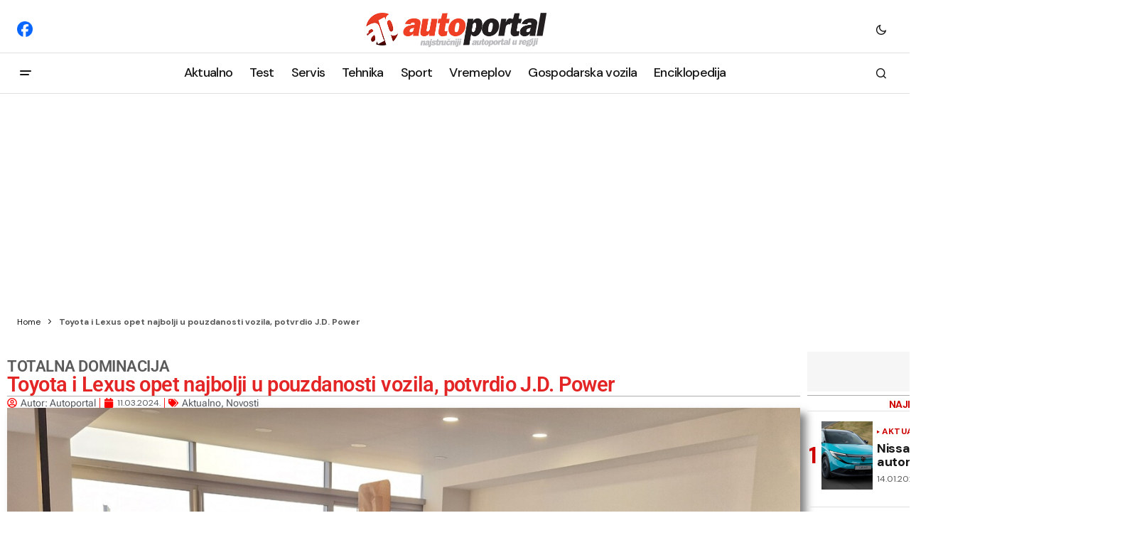

--- FILE ---
content_type: text/html; charset=UTF-8
request_url: https://autoportal.hr/aktualno/novosti/toyota-i-lexus-opet-najbolji-u-pouzdanosti-vozila-potvrdio-j-d-power/
body_size: 29518
content:
<!doctype html>
<html lang="en-US">

<head>
	<!-- Google tag (gtag.js) -->
	<script async src="https://www.googletagmanager.com/gtag/js?id=G-FRJ2D080H9"></script>
	<script>
	  window.dataLayer = window.dataLayer || [];
	  function gtag(){dataLayer.push(arguments);}
	  gtag('js', new Date());

	  gtag('config', 'G-FRJ2D080H9');
	</script>
	<meta charset="UTF-8" />
	<meta name="viewport" content="width=device-width, initial-scale=1" />
	<link rel="profile" href="https://gmpg.org/xfn/11" />

	<meta name='robots' content='index, follow, max-image-preview:large, max-snippet:-1, max-video-preview:-1' />

	<!-- This site is optimized with the Yoast SEO plugin v26.7 - https://yoast.com/wordpress/plugins/seo/ -->
	<title>Toyota i Lexus opet najbolji u pouzdanosti vozila, potvrdio J.D. Power</title>
	<meta name="description" content="Više od polovice modela Lexusa i Toyote dobilo je Segment Awards u J.D. Power 2024. - američkom istraživanju o pouzdanosti vozila" />
	<link rel="canonical" href="https://autoportal.hr/aktualno/toyota-i-lexus-opet-najbolji-u-pouzdanosti-vozila-potvrdio-j-d-power/" />
	<meta property="og:locale" content="en_US" />
	<meta property="og:type" content="article" />
	<meta property="og:title" content="Toyota i Lexus opet najbolji u pouzdanosti vozila, potvrdio J.D. Power" />
	<meta property="og:description" content="Više od polovice modela Lexusa i Toyote dobilo je Segment Awards u J.D. Power 2024. - američkom istraživanju o pouzdanosti vozila" />
	<meta property="og:url" content="https://autoportal.hr/aktualno/toyota-i-lexus-opet-najbolji-u-pouzdanosti-vozila-potvrdio-j-d-power/" />
	<meta property="og:site_name" content="Sve o automobilima" />
	<meta property="article:publisher" content="https://www.facebook.com/autoportal.hr/" />
	<meta property="article:published_time" content="2024-03-11T09:30:47+00:00" />
	<meta property="article:modified_time" content="2025-01-16T02:47:32+00:00" />
	<meta property="og:image" content="https://autoportal.hr/wp-content/uploads/2024/02/Toyota-salon-prodaja-vozila-2.jpeg" />
	<meta property="og:image:width" content="1600" />
	<meta property="og:image:height" content="1200" />
	<meta property="og:image:type" content="image/jpeg" />
	<meta name="author" content="Autoportal" />
	<meta name="twitter:card" content="summary_large_image" />
	<meta name="twitter:label1" content="Written by" />
	<meta name="twitter:data1" content="Autoportal" />
	<meta name="twitter:label2" content="Est. reading time" />
	<meta name="twitter:data2" content="5 minutes" />
	<script type="application/ld+json" class="yoast-schema-graph">{"@context":"https://schema.org","@graph":[{"@type":"Article","@id":"https://autoportal.hr/aktualno/toyota-i-lexus-opet-najbolji-u-pouzdanosti-vozila-potvrdio-j-d-power/#article","isPartOf":{"@id":"https://autoportal.hr/aktualno/toyota-i-lexus-opet-najbolji-u-pouzdanosti-vozila-potvrdio-j-d-power/"},"author":{"name":"Autoportal","@id":"https://autoportal.hr/#/schema/person/3ddda020ea27a54f56b1e2e4641416ff"},"headline":"Toyota i Lexus opet najbolji u pouzdanosti vozila, potvrdio J.D. Power","datePublished":"2024-03-11T09:30:47+00:00","dateModified":"2025-01-16T02:47:32+00:00","mainEntityOfPage":{"@id":"https://autoportal.hr/aktualno/toyota-i-lexus-opet-najbolji-u-pouzdanosti-vozila-potvrdio-j-d-power/"},"wordCount":226,"publisher":{"@id":"https://autoportal.hr/#organization"},"image":{"@id":"https://autoportal.hr/aktualno/toyota-i-lexus-opet-najbolji-u-pouzdanosti-vozila-potvrdio-j-d-power/#primaryimage"},"thumbnailUrl":"https://autoportal.hr/wp-content/uploads/2024/02/Toyota-salon-prodaja-vozila-2.jpeg","keywords":["#toyota","lexus"],"articleSection":["Aktualno","Novosti"],"inLanguage":"en-US"},{"@type":"WebPage","@id":"https://autoportal.hr/aktualno/toyota-i-lexus-opet-najbolji-u-pouzdanosti-vozila-potvrdio-j-d-power/","url":"https://autoportal.hr/aktualno/toyota-i-lexus-opet-najbolji-u-pouzdanosti-vozila-potvrdio-j-d-power/","name":"Toyota i Lexus opet najbolji u pouzdanosti vozila, potvrdio J.D. Power","isPartOf":{"@id":"https://autoportal.hr/#website"},"primaryImageOfPage":{"@id":"https://autoportal.hr/aktualno/toyota-i-lexus-opet-najbolji-u-pouzdanosti-vozila-potvrdio-j-d-power/#primaryimage"},"image":{"@id":"https://autoportal.hr/aktualno/toyota-i-lexus-opet-najbolji-u-pouzdanosti-vozila-potvrdio-j-d-power/#primaryimage"},"thumbnailUrl":"https://autoportal.hr/wp-content/uploads/2024/02/Toyota-salon-prodaja-vozila-2.jpeg","datePublished":"2024-03-11T09:30:47+00:00","dateModified":"2025-01-16T02:47:32+00:00","description":"Više od polovice modela Lexusa i Toyote dobilo je Segment Awards u J.D. Power 2024. - američkom istraživanju o pouzdanosti vozila","breadcrumb":{"@id":"https://autoportal.hr/aktualno/toyota-i-lexus-opet-najbolji-u-pouzdanosti-vozila-potvrdio-j-d-power/#breadcrumb"},"inLanguage":"en-US","potentialAction":[{"@type":"ReadAction","target":["https://autoportal.hr/aktualno/toyota-i-lexus-opet-najbolji-u-pouzdanosti-vozila-potvrdio-j-d-power/"]}]},{"@type":"ImageObject","inLanguage":"en-US","@id":"https://autoportal.hr/aktualno/toyota-i-lexus-opet-najbolji-u-pouzdanosti-vozila-potvrdio-j-d-power/#primaryimage","url":"https://autoportal.hr/wp-content/uploads/2024/02/Toyota-salon-prodaja-vozila-2.jpeg","contentUrl":"https://autoportal.hr/wp-content/uploads/2024/02/Toyota-salon-prodaja-vozila-2.jpeg","width":1600,"height":1200,"caption":"Foto: Autoportal.hr"},{"@type":"BreadcrumbList","@id":"https://autoportal.hr/aktualno/toyota-i-lexus-opet-najbolji-u-pouzdanosti-vozila-potvrdio-j-d-power/#breadcrumb","itemListElement":[{"@type":"ListItem","position":1,"name":"Home","item":"https://autoportal.hr/"},{"@type":"ListItem","position":2,"name":"Toyota i Lexus opet najbolji u pouzdanosti vozila, potvrdio J.D. Power"}]},{"@type":"WebSite","@id":"https://autoportal.hr/#website","url":"https://autoportal.hr/","name":"Sve o automobilima, testovi, savjeti, tehnika","description":"Autoportal.hr","publisher":{"@id":"https://autoportal.hr/#organization"},"potentialAction":[{"@type":"SearchAction","target":{"@type":"EntryPoint","urlTemplate":"https://autoportal.hr/?s={search_term_string}"},"query-input":{"@type":"PropertyValueSpecification","valueRequired":true,"valueName":"search_term_string"}}],"inLanguage":"en-US"},{"@type":"Organization","@id":"https://autoportal.hr/#organization","name":"Autoportal","alternateName":"Ekspertni servisi","url":"https://autoportal.hr/","logo":{"@type":"ImageObject","inLanguage":"en-US","@id":"https://autoportal.hr/#/schema/logo/image/","url":"","contentUrl":"","caption":"Autoportal"},"image":{"@id":"https://autoportal.hr/#/schema/logo/image/"},"sameAs":["https://www.facebook.com/autoportal.hr/"]},{"@type":"Person","@id":"https://autoportal.hr/#/schema/person/3ddda020ea27a54f56b1e2e4641416ff","name":"Autoportal","image":{"@type":"ImageObject","inLanguage":"en-US","@id":"https://autoportal.hr/#/schema/person/image/","url":"https://secure.gravatar.com/avatar/2b88bc68b6ff15972fdf273dcaea1896eef40938ce91268034b2aceae65d79ea?s=96&d=mm&r=g","contentUrl":"https://secure.gravatar.com/avatar/2b88bc68b6ff15972fdf273dcaea1896eef40938ce91268034b2aceae65d79ea?s=96&d=mm&r=g","caption":"Autoportal"},"url":"https://autoportal.hr/author/autoportal/"}]}</script>
	<!-- / Yoast SEO plugin. -->


<link rel='dns-prefetch' href='//pagead2.googlesyndication.com' />
<link rel='dns-prefetch' href='//fonts.googleapis.com' />
<link href='https://fonts.gstatic.com' crossorigin rel='preconnect' />
<link rel="alternate" type="application/rss+xml" title="Sve o automobilima &raquo; Comments Feed" href="https://autoportal.hr/comments/feed/" />
<link rel="alternate" title="oEmbed (JSON)" type="application/json+oembed" href="https://autoportal.hr/wp-json/oembed/1.0/embed?url=https%3A%2F%2Fautoportal.hr%2Faktualno%2Ftoyota-i-lexus-opet-najbolji-u-pouzdanosti-vozila-potvrdio-j-d-power%2F" />
<link rel="alternate" title="oEmbed (XML)" type="text/xml+oembed" href="https://autoportal.hr/wp-json/oembed/1.0/embed?url=https%3A%2F%2Fautoportal.hr%2Faktualno%2Ftoyota-i-lexus-opet-najbolji-u-pouzdanosti-vozila-potvrdio-j-d-power%2F&#038;format=xml" />
<!-- autoportal.hr is managing ads with Advanced Ads 2.0.16 – https://wpadvancedads.com/ --><script id="autop-ready">
			window.advanced_ads_ready=function(e,a){a=a||"complete";var d=function(e){return"interactive"===a?"loading"!==e:"complete"===e};d(document.readyState)?e():document.addEventListener("readystatechange",(function(a){d(a.target.readyState)&&e()}),{once:"interactive"===a})},window.advanced_ads_ready_queue=window.advanced_ads_ready_queue||[];		</script>
		<style id='wp-img-auto-sizes-contain-inline-css'>
img:is([sizes=auto i],[sizes^="auto," i]){contain-intrinsic-size:3000px 1500px}
/*# sourceURL=wp-img-auto-sizes-contain-inline-css */
</style>
<style id='wp-emoji-styles-inline-css'>

	img.wp-smiley, img.emoji {
		display: inline !important;
		border: none !important;
		box-shadow: none !important;
		height: 1em !important;
		width: 1em !important;
		margin: 0 0.07em !important;
		vertical-align: -0.1em !important;
		background: none !important;
		padding: 0 !important;
	}
/*# sourceURL=wp-emoji-styles-inline-css */
</style>
<link rel='stylesheet' id='wp-block-library-css' href='https://autoportal.hr/wp-includes/css/dist/block-library/style.min.css?ver=6.9' media='all' />
<style id='classic-theme-styles-inline-css'>
/*! This file is auto-generated */
.wp-block-button__link{color:#fff;background-color:#32373c;border-radius:9999px;box-shadow:none;text-decoration:none;padding:calc(.667em + 2px) calc(1.333em + 2px);font-size:1.125em}.wp-block-file__button{background:#32373c;color:#fff;text-decoration:none}
/*# sourceURL=/wp-includes/css/classic-themes.min.css */
</style>
<style id='global-styles-inline-css'>
:root{--wp--preset--aspect-ratio--square: 1;--wp--preset--aspect-ratio--4-3: 4/3;--wp--preset--aspect-ratio--3-4: 3/4;--wp--preset--aspect-ratio--3-2: 3/2;--wp--preset--aspect-ratio--2-3: 2/3;--wp--preset--aspect-ratio--16-9: 16/9;--wp--preset--aspect-ratio--9-16: 9/16;--wp--preset--color--black: #000000;--wp--preset--color--cyan-bluish-gray: #abb8c3;--wp--preset--color--white: #FFFFFF;--wp--preset--color--pale-pink: #f78da7;--wp--preset--color--vivid-red: #cf2e2e;--wp--preset--color--luminous-vivid-orange: #ff6900;--wp--preset--color--luminous-vivid-amber: #fcb900;--wp--preset--color--light-green-cyan: #7bdcb5;--wp--preset--color--vivid-green-cyan: #00d084;--wp--preset--color--pale-cyan-blue: #8ed1fc;--wp--preset--color--vivid-cyan-blue: #0693e3;--wp--preset--color--vivid-purple: #9b51e0;--wp--preset--color--blue: #59BACC;--wp--preset--color--green: #58AD69;--wp--preset--color--orange: #FFBC49;--wp--preset--color--red: #e32c26;--wp--preset--color--gray-50: #f8f9fa;--wp--preset--color--gray-100: #f8f9fb;--wp--preset--color--gray-200: #E0E0E0;--wp--preset--color--primary: #161616;--wp--preset--color--secondary: #585858;--wp--preset--color--layout: #f6f6f6;--wp--preset--color--border: #D9D9D9;--wp--preset--color--divider: #1D1D1F;--wp--preset--gradient--vivid-cyan-blue-to-vivid-purple: linear-gradient(135deg,rgb(6,147,227) 0%,rgb(155,81,224) 100%);--wp--preset--gradient--light-green-cyan-to-vivid-green-cyan: linear-gradient(135deg,rgb(122,220,180) 0%,rgb(0,208,130) 100%);--wp--preset--gradient--luminous-vivid-amber-to-luminous-vivid-orange: linear-gradient(135deg,rgb(252,185,0) 0%,rgb(255,105,0) 100%);--wp--preset--gradient--luminous-vivid-orange-to-vivid-red: linear-gradient(135deg,rgb(255,105,0) 0%,rgb(207,46,46) 100%);--wp--preset--gradient--very-light-gray-to-cyan-bluish-gray: linear-gradient(135deg,rgb(238,238,238) 0%,rgb(169,184,195) 100%);--wp--preset--gradient--cool-to-warm-spectrum: linear-gradient(135deg,rgb(74,234,220) 0%,rgb(151,120,209) 20%,rgb(207,42,186) 40%,rgb(238,44,130) 60%,rgb(251,105,98) 80%,rgb(254,248,76) 100%);--wp--preset--gradient--blush-light-purple: linear-gradient(135deg,rgb(255,206,236) 0%,rgb(152,150,240) 100%);--wp--preset--gradient--blush-bordeaux: linear-gradient(135deg,rgb(254,205,165) 0%,rgb(254,45,45) 50%,rgb(107,0,62) 100%);--wp--preset--gradient--luminous-dusk: linear-gradient(135deg,rgb(255,203,112) 0%,rgb(199,81,192) 50%,rgb(65,88,208) 100%);--wp--preset--gradient--pale-ocean: linear-gradient(135deg,rgb(255,245,203) 0%,rgb(182,227,212) 50%,rgb(51,167,181) 100%);--wp--preset--gradient--electric-grass: linear-gradient(135deg,rgb(202,248,128) 0%,rgb(113,206,126) 100%);--wp--preset--gradient--midnight: linear-gradient(135deg,rgb(2,3,129) 0%,rgb(40,116,252) 100%);--wp--preset--font-size--small: 13px;--wp--preset--font-size--medium: 20px;--wp--preset--font-size--large: 36px;--wp--preset--font-size--x-large: 42px;--wp--preset--spacing--20: 0.44rem;--wp--preset--spacing--30: 0.67rem;--wp--preset--spacing--40: 1rem;--wp--preset--spacing--50: 1.5rem;--wp--preset--spacing--60: 2.25rem;--wp--preset--spacing--70: 3.38rem;--wp--preset--spacing--80: 5.06rem;--wp--preset--shadow--natural: 6px 6px 9px rgba(0, 0, 0, 0.2);--wp--preset--shadow--deep: 12px 12px 50px rgba(0, 0, 0, 0.4);--wp--preset--shadow--sharp: 6px 6px 0px rgba(0, 0, 0, 0.2);--wp--preset--shadow--outlined: 6px 6px 0px -3px rgb(255, 255, 255), 6px 6px rgb(0, 0, 0);--wp--preset--shadow--crisp: 6px 6px 0px rgb(0, 0, 0);}:where(.is-layout-flex){gap: 0.5em;}:where(.is-layout-grid){gap: 0.5em;}body .is-layout-flex{display: flex;}.is-layout-flex{flex-wrap: wrap;align-items: center;}.is-layout-flex > :is(*, div){margin: 0;}body .is-layout-grid{display: grid;}.is-layout-grid > :is(*, div){margin: 0;}:where(.wp-block-columns.is-layout-flex){gap: 2em;}:where(.wp-block-columns.is-layout-grid){gap: 2em;}:where(.wp-block-post-template.is-layout-flex){gap: 1.25em;}:where(.wp-block-post-template.is-layout-grid){gap: 1.25em;}.has-black-color{color: var(--wp--preset--color--black) !important;}.has-cyan-bluish-gray-color{color: var(--wp--preset--color--cyan-bluish-gray) !important;}.has-white-color{color: var(--wp--preset--color--white) !important;}.has-pale-pink-color{color: var(--wp--preset--color--pale-pink) !important;}.has-vivid-red-color{color: var(--wp--preset--color--vivid-red) !important;}.has-luminous-vivid-orange-color{color: var(--wp--preset--color--luminous-vivid-orange) !important;}.has-luminous-vivid-amber-color{color: var(--wp--preset--color--luminous-vivid-amber) !important;}.has-light-green-cyan-color{color: var(--wp--preset--color--light-green-cyan) !important;}.has-vivid-green-cyan-color{color: var(--wp--preset--color--vivid-green-cyan) !important;}.has-pale-cyan-blue-color{color: var(--wp--preset--color--pale-cyan-blue) !important;}.has-vivid-cyan-blue-color{color: var(--wp--preset--color--vivid-cyan-blue) !important;}.has-vivid-purple-color{color: var(--wp--preset--color--vivid-purple) !important;}.has-black-background-color{background-color: var(--wp--preset--color--black) !important;}.has-cyan-bluish-gray-background-color{background-color: var(--wp--preset--color--cyan-bluish-gray) !important;}.has-white-background-color{background-color: var(--wp--preset--color--white) !important;}.has-pale-pink-background-color{background-color: var(--wp--preset--color--pale-pink) !important;}.has-vivid-red-background-color{background-color: var(--wp--preset--color--vivid-red) !important;}.has-luminous-vivid-orange-background-color{background-color: var(--wp--preset--color--luminous-vivid-orange) !important;}.has-luminous-vivid-amber-background-color{background-color: var(--wp--preset--color--luminous-vivid-amber) !important;}.has-light-green-cyan-background-color{background-color: var(--wp--preset--color--light-green-cyan) !important;}.has-vivid-green-cyan-background-color{background-color: var(--wp--preset--color--vivid-green-cyan) !important;}.has-pale-cyan-blue-background-color{background-color: var(--wp--preset--color--pale-cyan-blue) !important;}.has-vivid-cyan-blue-background-color{background-color: var(--wp--preset--color--vivid-cyan-blue) !important;}.has-vivid-purple-background-color{background-color: var(--wp--preset--color--vivid-purple) !important;}.has-black-border-color{border-color: var(--wp--preset--color--black) !important;}.has-cyan-bluish-gray-border-color{border-color: var(--wp--preset--color--cyan-bluish-gray) !important;}.has-white-border-color{border-color: var(--wp--preset--color--white) !important;}.has-pale-pink-border-color{border-color: var(--wp--preset--color--pale-pink) !important;}.has-vivid-red-border-color{border-color: var(--wp--preset--color--vivid-red) !important;}.has-luminous-vivid-orange-border-color{border-color: var(--wp--preset--color--luminous-vivid-orange) !important;}.has-luminous-vivid-amber-border-color{border-color: var(--wp--preset--color--luminous-vivid-amber) !important;}.has-light-green-cyan-border-color{border-color: var(--wp--preset--color--light-green-cyan) !important;}.has-vivid-green-cyan-border-color{border-color: var(--wp--preset--color--vivid-green-cyan) !important;}.has-pale-cyan-blue-border-color{border-color: var(--wp--preset--color--pale-cyan-blue) !important;}.has-vivid-cyan-blue-border-color{border-color: var(--wp--preset--color--vivid-cyan-blue) !important;}.has-vivid-purple-border-color{border-color: var(--wp--preset--color--vivid-purple) !important;}.has-vivid-cyan-blue-to-vivid-purple-gradient-background{background: var(--wp--preset--gradient--vivid-cyan-blue-to-vivid-purple) !important;}.has-light-green-cyan-to-vivid-green-cyan-gradient-background{background: var(--wp--preset--gradient--light-green-cyan-to-vivid-green-cyan) !important;}.has-luminous-vivid-amber-to-luminous-vivid-orange-gradient-background{background: var(--wp--preset--gradient--luminous-vivid-amber-to-luminous-vivid-orange) !important;}.has-luminous-vivid-orange-to-vivid-red-gradient-background{background: var(--wp--preset--gradient--luminous-vivid-orange-to-vivid-red) !important;}.has-very-light-gray-to-cyan-bluish-gray-gradient-background{background: var(--wp--preset--gradient--very-light-gray-to-cyan-bluish-gray) !important;}.has-cool-to-warm-spectrum-gradient-background{background: var(--wp--preset--gradient--cool-to-warm-spectrum) !important;}.has-blush-light-purple-gradient-background{background: var(--wp--preset--gradient--blush-light-purple) !important;}.has-blush-bordeaux-gradient-background{background: var(--wp--preset--gradient--blush-bordeaux) !important;}.has-luminous-dusk-gradient-background{background: var(--wp--preset--gradient--luminous-dusk) !important;}.has-pale-ocean-gradient-background{background: var(--wp--preset--gradient--pale-ocean) !important;}.has-electric-grass-gradient-background{background: var(--wp--preset--gradient--electric-grass) !important;}.has-midnight-gradient-background{background: var(--wp--preset--gradient--midnight) !important;}.has-small-font-size{font-size: var(--wp--preset--font-size--small) !important;}.has-medium-font-size{font-size: var(--wp--preset--font-size--medium) !important;}.has-large-font-size{font-size: var(--wp--preset--font-size--large) !important;}.has-x-large-font-size{font-size: var(--wp--preset--font-size--x-large) !important;}
:where(.wp-block-post-template.is-layout-flex){gap: 1.25em;}:where(.wp-block-post-template.is-layout-grid){gap: 1.25em;}
:where(.wp-block-term-template.is-layout-flex){gap: 1.25em;}:where(.wp-block-term-template.is-layout-grid){gap: 1.25em;}
:where(.wp-block-columns.is-layout-flex){gap: 2em;}:where(.wp-block-columns.is-layout-grid){gap: 2em;}
:root :where(.wp-block-pullquote){font-size: 1.5em;line-height: 1.6;}
/*# sourceURL=global-styles-inline-css */
</style>
<link rel='stylesheet' id='osiguraj-me-style-css' href='https://autoportal.hr/wp-content/cache/speedycache/autoportal.hr/assets/a86d032ae017a1d9-style.css' media='all' />
<style id='cs-elementor-editor-inline-css'>
:root {  --cs-desktop-container: 1600px; --cs-laptop-container: 1200px; --cs-tablet-container: 992px; --cs-mobile-container: 768px; }
/*# sourceURL=cs-elementor-editor-inline-css */
</style>
<link rel='stylesheet' id='elementor-frontend-css' href='https://autoportal.hr/wp-content/uploads/elementor/css/custom-frontend.min.css?ver=1768387532' media='all' />
<link rel='stylesheet' id='widget-heading-css' href='https://autoportal.hr/wp-content/plugins/elementor/assets/css/widget-heading.min.css?ver=3.34.1' media='all' />
<link rel='stylesheet' id='widget-divider-css' href='https://autoportal.hr/wp-content/plugins/elementor/assets/css/widget-divider.min.css?ver=3.34.1' media='all' />
<link rel='stylesheet' id='widget-post-info-css' href='https://autoportal.hr/wp-content/plugins/proelements-3.34.0/assets/css/widget-post-info.min.css?ver=3.34.0' media='all' />
<link rel='stylesheet' id='widget-icon-list-css' href='https://autoportal.hr/wp-content/uploads/elementor/css/custom-widget-icon-list.min.css?ver=1768387532' media='all' />
<link rel='stylesheet' id='widget-image-css' href='https://autoportal.hr/wp-content/plugins/elementor/assets/css/widget-image.min.css?ver=3.34.1' media='all' />
<link rel='stylesheet' id='widget-form-css' href='https://autoportal.hr/wp-content/plugins/proelements-3.34.0/assets/css/widget-form.min.css?ver=3.34.0' media='all' />
<link rel='stylesheet' id='widget-share-buttons-css' href='https://autoportal.hr/wp-content/plugins/proelements-3.34.0/assets/css/widget-share-buttons.min.css?ver=3.34.0' media='all' />
<link rel='stylesheet' id='e-apple-webkit-css' href='https://autoportal.hr/wp-content/uploads/elementor/css/custom-apple-webkit.min.css?ver=1768387532' media='all' />
<link rel='stylesheet' id='widget-search-css' href='https://autoportal.hr/wp-content/plugins/proelements-3.34.0/assets/css/widget-search.min.css?ver=3.34.0' media='all' />
<link rel='stylesheet' id='e-sticky-css' href='https://autoportal.hr/wp-content/plugins/proelements-3.34.0/assets/css/modules/sticky.min.css?ver=3.34.0' media='all' />
<link rel='stylesheet' id='e-animation-fadeIn-css' href='https://autoportal.hr/wp-content/plugins/elementor/assets/lib/animations/styles/fadeIn.min.css?ver=3.34.1' media='all' />
<link rel='stylesheet' id='widget-posts-css' href='https://autoportal.hr/wp-content/plugins/proelements-3.34.0/assets/css/widget-posts.min.css?ver=3.34.0' media='all' />
<link rel='stylesheet' id='elementor-post-8-css' href='https://autoportal.hr/wp-content/cache/speedycache/autoportal.hr/assets/b2db6e70869583b4-post-8.css' media='all' />
<link rel='stylesheet' id='elementor-post-2169-css' href='https://autoportal.hr/wp-content/cache/speedycache/autoportal.hr/assets/bd13bd4302d7bb27-post-2169.css' media='all' />
<link rel='stylesheet' id='fancybox-css' href='https://autoportal.hr/wp-content/plugins/easy-fancybox/fancybox/1.5.4/jquery.fancybox.min.css?ver=6.9' media='screen' />
<link rel='stylesheet' id='csco_child_css-css' href='https://autoportal.hr/wp-content/cache/speedycache/autoportal.hr/assets/2e4bf3a84b8f7a6f-style.css' media='all' />
<link rel='stylesheet' id='csco-styles-css' href='https://autoportal.hr/wp-content/cache/speedycache/autoportal.hr/assets/e9b31db8b3b0b76f-style.css' media='all' />
<link crossorigin="anonymous" rel='stylesheet' id='1678fbc70250a5fa8842d1f26b4387de-css' href='https://fonts.googleapis.com/css?family=DM+Sans%3A400%2C400i%2C700%2C700i%2C800%2C800i%2C500%2C500i&#038;subset=latin%2Clatin-ext%2Ccyrillic%2Ccyrillic-ext%2Cvietnamese&#038;display=swap&#038;ver=1.0.8' media='all' />
<style id='cs-customizer-output-styles-inline-css'>
:root{--cs-light-site-background:#FFFFFF;--cs-dark-site-background:#161616;--cs-light-header-background:#ffffff;--cs-dark-header-background:#161616;--cs-light-header-submenu-background:#ffffff;--cs-dark-header-submenu-background:#161616;--cs-light-header-topbar-background:#ffffff;--cs-dark-header-topbar-background:#161616;--cs-light-footer-background:#f0f0f0;--cs-dark-footer-background:#161616;--cs-light-offcanvas-background:#ffffff;--cs-dark-offcanvas-background:#161616;--cs-light-layout-background:#f6f6f6;--cs-dark-layout-background:#232323;--cs-light-primary-color:#161616;--cs-dark-primary-color:#FFFFFF;--cs-light-secondary-color:#585858;--cs-dark-secondary-color:#CDCDCD;--cs-light-accent-color:#cc0100;--cs-dark-accent-color:#ffffff;--cs-light-input-background:#FFFFFF;--cs-dark-input-background:#FFFFFF;--cs-light-button-background:#cc0100;--cs-dark-button-background:#cc0100;--cs-light-button-color:#FFFFFF;--cs-dark-button-color:#FFFFFF;--cs-light-button-hover-background:#b50100;--cs-dark-button-hover-background:#b50100;--cs-light-button-hover-color:#FFFFFF;--cs-dark-button-hover-color:#FFFFFF;--cs-light-border-color:#D9D9D9;--cs-dark-border-color:#343434;--cs-light-overlay-background:#161616;--cs-dark-overlay-background:#161616;--cs-light-video-icon-color:#161616;--cs-dark-video-icon-color:#161616;--cs-layout-elements-border-radius:2px;--cs-thumbnail-border-radius:0px;--cs-input-border-radius:0px;--cs-button-border-radius:0px;--cs-heading-1-font-size:2.2rem;--cs-heading-2-font-size:1.8rem;--cs-heading-3-font-size:1.3rem;--cs-heading-4-font-size:1.125rem;--cs-heading-5-font-size:1rem;--cs-heading-6-font-size:0.9375rem;--cs-header-initial-height:56px;--cs-header-height:56px;--cs-header-topbar-height:74px;--cs-header-border-width:1px;}:root, [data-scheme="light"]{--cs-light-overlay-background-rgb:22,22,22;}:root, [data-scheme="dark"]{--cs-dark-overlay-background-rgb:22,22,22;}.cs-header-bottombar{--cs-header-bottombar-alignment:flex-start;}.cs-posts-area__home.cs-posts-area__grid{--cs-posts-area-grid-columns:3;--cs-posts-area-grid-column-gap:24px;}.cs-posts-area__home{--cs-posts-area-grid-row-gap:24px;--cs-entry-title-font-size:1.5rem;}.cs-posts-area__archive.cs-posts-area__grid{--cs-posts-area-grid-columns:3;--cs-posts-area-grid-column-gap:24px;}.cs-posts-area__archive{--cs-posts-area-grid-row-gap:40px;--cs-entry-title-font-size:1.5rem;}.cs-posts-area__read-next{--cs-entry-title-font-size:1.5rem;}.cs-banner-archive{--cs-banner-label-alignment:left;}.cs-banner-post-after{--cs-banner-width:970px;--cs-banner-label-alignment:left;}@media (max-width: 1199.98px){.cs-posts-area__home.cs-posts-area__grid{--cs-posts-area-grid-columns:3;--cs-posts-area-grid-column-gap:24px;}.cs-posts-area__home{--cs-posts-area-grid-row-gap:24px;--cs-entry-title-font-size:1.5rem;}.cs-posts-area__archive.cs-posts-area__grid{--cs-posts-area-grid-columns:2;--cs-posts-area-grid-column-gap:24px;}.cs-posts-area__archive{--cs-posts-area-grid-row-gap:40px;--cs-entry-title-font-size:1.5rem;}.cs-posts-area__read-next{--cs-entry-title-font-size:1.5rem;}.cs-banner-post-after{--cs-banner-width:970px;}}@media (max-width: 991.98px){.cs-posts-area__home.cs-posts-area__grid{--cs-posts-area-grid-columns:2;--cs-posts-area-grid-column-gap:24px;}.cs-posts-area__home{--cs-posts-area-grid-row-gap:24px;--cs-entry-title-font-size:1.5rem;}.cs-posts-area__archive.cs-posts-area__grid{--cs-posts-area-grid-columns:2;--cs-posts-area-grid-column-gap:24px;}.cs-posts-area__archive{--cs-posts-area-grid-row-gap:40px;--cs-entry-title-font-size:1.5rem;}.cs-posts-area__read-next{--cs-entry-title-font-size:1.5rem;}.cs-banner-post-after{--cs-banner-width:100%;}}@media (max-width: 767.98px){.cs-posts-area__home.cs-posts-area__grid{--cs-posts-area-grid-columns:1;--cs-posts-area-grid-column-gap:24px;}.cs-posts-area__home{--cs-posts-area-grid-row-gap:24px;--cs-entry-title-font-size:1.25rem;}.cs-posts-area__archive.cs-posts-area__grid{--cs-posts-area-grid-columns:1;--cs-posts-area-grid-column-gap:24px;}.cs-posts-area__archive{--cs-posts-area-grid-row-gap:24px;--cs-entry-title-font-size:1.25rem;}.cs-posts-area__read-next{--cs-entry-title-font-size:1.25rem;}.cs-banner-post-after{--cs-banner-width:100%;}}
/*# sourceURL=cs-customizer-output-styles-inline-css */
</style>
<link rel='stylesheet' id='elementor-gf-local-roboto-css' href='https://autoportal.hr/wp-content/cache/speedycache/autoportal.hr/assets/fcca7a14cac917b4-roboto.css' media='all' />
<link rel='stylesheet' id='elementor-gf-local-robotoslab-css' href='https://autoportal.hr/wp-content/cache/speedycache/autoportal.hr/assets/568d436c30a23af1-robotoslab.css' media='all' />
<link rel='stylesheet' id='elementor-gf-local-robotoflex-css' href='https://autoportal.hr/wp-content/cache/speedycache/autoportal.hr/assets/25c74d366ad1eeea-robotoflex.css' media='all' />
<script src="https://autoportal.hr/wp-content/plugins/proelements-3.34.0/assets/js/page-transitions.min.js?ver=3.34.0" id="page-transitions-js"></script>
<script src="https://autoportal.hr/wp-includes/js/jquery/jquery.min.js?ver=3.7.1" id="jquery-core-js"></script>
<script src="https://autoportal.hr/wp-includes/js/jquery/jquery-migrate.min.js?ver=3.4.1" id="jquery-migrate-js"></script>
<script id="advanced-ads-advanced-js-js-extra">
var advads_options = {"blog_id":"1","privacy":{"enabled":false,"state":"not_needed"}};
//# sourceURL=advanced-ads-advanced-js-js-extra
</script>
<script src="https://autoportal.hr/wp-content/uploads/350/815/public/assets/js/680.js?ver=2.0.16" id="advanced-ads-advanced-js-js"></script>
<script src="//pagead2.googlesyndication.com/pagead/js/adsbygoogle.js?ver=6.9" id="csco_adsense-js"></script>
<link rel="EditURI" type="application/rsd+xml" title="RSD" href="https://autoportal.hr/xmlrpc.php?rsd" />
<script async src="https://pagead2.googlesyndication.com/pagead/js/adsbygoogle.js?client=ca-pub-8599215205377601"
     crossorigin="anonymous"></script>
<style id='cs-theme-typography'>
	:root {
		/* Base Font */
		--cs-font-base-family: DM Sans;
		--cs-font-base-size: 1rem;
		--cs-font-base-weight: 400;
		--cs-font-base-style: normal;
		--cs-font-base-letter-spacing: normal;
		--cs-font-base-line-height: 1.5;

		/* Primary Font */
		--cs-font-primary-family: DM Sans;
		--cs-font-primary-size: 0.875rem;
		--cs-font-primary-weight: 700;
		--cs-font-primary-style: normal;
		--cs-font-primary-letter-spacing: normal;
		--cs-font-primary-text-transform: none;
		--cs-font-primary-line-height: 1.3;

		/* Secondary Font */
		--cs-font-secondary-family: DM Sans;
		--cs-font-secondary-size: 0.75rem;
		--cs-font-secondary-weight: 400;
		--cs-font-secondary-style: normal;
		--cs-font-secondary-letter-spacing: normal;
		--cs-font-secondary-text-transform: none;
		--cs-font-secondary-line-height: 1.1;

		/* Section Headings Font */
		--cs-font-section-headings-family: DM Sans;
		--cs-font-section-headings-size: 0.75rem;
		--cs-font-section-headings-weight: 700;
		--cs-font-section-headings-style: normal;
		--cs-font-section-headings-letter-spacing: -0.02em;
		--cs-font-section-headings-text-transform: uppercase;
		--cs-font-section-headings-line-height: 1.1;

		/* Post Title Font Size */
		--cs-font-post-title-family: DM Sans;
		--cs-font-post-title-weight: 700;
		--cs-font-post-title-size: 2.4rem;
		--cs-font-post-title-letter-spacing: -0.02em;
		--cs-font-post-title-line-height: 1.1;

		/* Post Subbtitle */
		--cs-font-post-subtitle-family: DM Sans;
		--cs-font-post-subtitle-weight: 400;
		--cs-font-post-subtitle-size: 1.25rem;
		--cs-font-post-subtitle-letter-spacing: normal;
		--cs-font-post-subtitle-line-height: 1.4;

		/* Post Category Font */
		--cs-font-category-family: DM Sans;
		--cs-font-category-size: 0.5625rem;
		--cs-font-category-weight: 700;
		--cs-font-category-style: normal;
		--cs-font-category-letter-spacing: 0.02em;
		--cs-font-category-text-transform: uppercase;
		--cs-font-category-line-height: 1.1;

		/* Post Meta Font */
		--cs-font-post-meta-family: DM Sans;
		--cs-font-post-meta-size: 0.75rem;
		--cs-font-post-meta-weight: 400;
		--cs-font-post-meta-style: normal;
		--cs-font-post-meta-letter-spacing: normal;
		--cs-font-post-meta-text-transform: none;
		--cs-font-post-meta-line-height: 1.1;

		/* Post Content */
		--cs-font-post-content-family: DM Sans;
		--cs-font-post-content-weight: 400;
		--cs-font-post-content-size: 1.125rem;
		--cs-font-post-content-letter-spacing: normal;
		--cs-font-post-content-line-height: 1.6;

		/* Input Font */
		--cs-font-input-family: DM Sans;
		--cs-font-input-size: 0.875rem;
		--cs-font-input-weight: 400;
		--cs-font-input-style: normal;
		--cs-font-input-line-height: 1.3;
		--cs-font-input-letter-spacing: normal;
		--cs-font-input-text-transform: none;

		/* Entry Title Font Size */
		--cs-font-entry-title-family: DM Sans;
		--cs-font-entry-title-weight: 700;
		--cs-font-entry-title-letter-spacing: -0.02em;
		--cs-font-entry-title-line-height: 1.1;

		/* Entry Excerpt */
		--cs-font-entry-excerpt-family: DM Sans;
		--cs-font-entry-excerpt-weight: 400;
		--cs-font-entry-excerpt-size: 1rem;
		--cs-font-entry-excerpt-letter-spacing: normal;
		--cs-font-entry-excerpt-line-height: normal;

		/* Logos --------------- */

		/* Main Logo */
		--cs-font-main-logo-family: Inter;
		--cs-font-main-logo-size: 1.375rem;
		--cs-font-main-logo-weight: 700;
		--cs-font-main-logo-style: normal;
		--cs-font-main-logo-letter-spacing: -0.02em;
		--cs-font-main-logo-text-transform: none;

		/* Mobile Logo */
		--cs-font-mobile-logo-family: DM Sans;
		--cs-font-mobile-logo-size: 1.375rem;
		--cs-font-mobile-logo-weight: 700;
		--cs-font-mobile-logo-style: normal;
		--cs-font-mobile-logo-letter-spacing: -0.02em;
		--cs-font-mobile-logo-text-transform: none;

		/* Footer Logo */
		--cs-font-footer-logo-family: Inter;
		--cs-font-footer-logo-size: 1.375rem;
		--cs-font-footer-logo-weight: 700;
		--cs-font-footer-logo-style: normal;
		--cs-font-footer-logo-letter-spacing: -0.02em;
		--cs-font-footer-logo-text-transform: none;

		/* Headings --------------- */

		/* Headings */
		--cs-font-headings-family: DM Sans;
		--cs-font-headings-weight: 400;
		--cs-font-headings-style: normal;
		--cs-font-headings-line-height: 1.1;
		--cs-font-headings-letter-spacing: -0.02em;
		--cs-font-headings-text-transform: none;

		/* Menu Font --------------- */

		/* Menu */
		/* Used for main top level menu elements. */
		--cs-font-menu-family: DM Sans;
		--cs-font-menu-size: 1.125rem;
		--cs-font-menu-weight: 500;
		--cs-font-menu-style: normal;
		--cs-font-menu-letter-spacing: -0.0375em;
		--cs-font-menu-text-transform: none;
		--cs-font-menu-line-height: 1.1;

		/* Submenu Font */
		/* Used for submenu elements. */
		--cs-font-submenu-family: DM Sans;
		--cs-font-submenu-size: 0.875rem;
		--cs-font-submenu-weight: 400;
		--cs-font-submenu-style: normal;
		--cs-font-submenu-letter-spacing: normal;
		--cs-font-submenu-text-transform: none;
		--cs-font-submenu-line-height: 1.3;

		/* Footer Menu */
		--cs-font-footer-menu-family: DM Sans;
		--cs-font-footer-menu-size: 0.75rem;
		--cs-font-footer-menu-weight: 700;
		--cs-font-footer-menu-style: normal;
		--cs-font-footer-menu-letter-spacing: -0.02em;
		--cs-font-footer-menu-text-transform: uppercase;
		--cs-font-footer-menu-line-height: 1.2;

		/* Footer Submenu Font */
		--cs-font-footer-submenu-family: DM Sans;
		--cs-font-footer-submenu-size: 0.75rem;
		--cs-font-footer-submenu-weight: 700;
		--cs-font-footer-submenu-style: normal;
		--cs-font-footer-submenu-letter-spacing: normal;
		--cs-font-footer-submenu-text-transform: none;
		--cs-font-footer-submenu-line-height: 1.1;

		/* Bottombar Menu Font */
		--cs-font-bottombar-menu-family: DM Sans;
		--cs-font-bottombar-menu-size: 0.75rem;
		--cs-font-bottombar-menu-weight: 700;
		--cs-font-bottombar-menu-style: normal;
		--cs-font-bottombar-menu-letter-spacing: normal;
		--cs-font-bottombar-menu-text-transform: none;
		--cs-font-bottombar-menu-line-height: 1.3;
	}
</style>
<meta name="generator" content="Elementor 3.34.1; features: e_font_icon_svg, additional_custom_breakpoints; settings: css_print_method-external, google_font-enabled, font_display-auto">
		<script type="text/javascript">
			var advadsCfpQueue = [];
			var advadsCfpAd = function( adID ) {
				if ( 'undefined' === typeof advadsProCfp ) {
					advadsCfpQueue.push( adID )
				} else {
					advadsProCfp.addElement( adID )
				}
			}
		</script>
					<style>
				.e-con.e-parent:nth-of-type(n+4):not(.e-lazyloaded):not(.e-no-lazyload),
				.e-con.e-parent:nth-of-type(n+4):not(.e-lazyloaded):not(.e-no-lazyload) * {
					background-image: none !important;
				}
				@media screen and (max-height: 1024px) {
					.e-con.e-parent:nth-of-type(n+3):not(.e-lazyloaded):not(.e-no-lazyload),
					.e-con.e-parent:nth-of-type(n+3):not(.e-lazyloaded):not(.e-no-lazyload) * {
						background-image: none !important;
					}
				}
				@media screen and (max-height: 640px) {
					.e-con.e-parent:nth-of-type(n+2):not(.e-lazyloaded):not(.e-no-lazyload),
					.e-con.e-parent:nth-of-type(n+2):not(.e-lazyloaded):not(.e-no-lazyload) * {
						background-image: none !important;
					}
				}
			</style>
			<link rel="amphtml" href="https://autoportal.hr/aktualno/novosti/toyota-i-lexus-opet-najbolji-u-pouzdanosti-vozila-potvrdio-j-d-power/?amp=1"><style id="fancybox-inline-css" type="text/css">#fancybox-content{border-color:#ffffff;}#fancybox-title,#fancybox-title-float-main{color:#fff}</style><script  async src="https://pagead2.googlesyndication.com/pagead/js/adsbygoogle.js?client=ca-pub-8599215205377601" crossorigin="anonymous"></script>		<style id="wp-custom-css">
			#breadcrumbs{margin-bottom: 15px;}

.cs-entry__post-meta .cs-meta-category .post-categories li a{font-size: 12px}

@media (max-width: 767px) {
    .cs-entry__header .cs-entry__title {
        font-size: 1.6em;
    }
		
:root, [data-scheme="dark"] {
    --cs-dark-overlay-background-rgb: 0, 22, 22;
}

	:root, [data-scheme="light"] {
    --cs-light-overlay-background-rgb: 0, 22, 22;
}		</style>
			
</head>

<body class="wp-singular post-template-default single single-post postid-343676 single-format-standard wp-embed-responsive wp-theme-newsreader wp-child-theme-newsreader-child cs-page-layout-right cs-navbar-smart-enabled cs-sticky-sidebar-enabled cs-stick-last elementor-default elementor-template-full-width elementor-kit-8 aa-prefix-autop- elementor-page-2169" data-scheme='auto'>

<div class="cs-wrapper">

	<amp-auto-ads type="adsense"
        data-ad-client="ca-pub-8599215205377601">
</amp-auto-ads>		<e-page-transition preloader-type="animation" preloader-animation-type="pulsing-dots" class="e-page-transition--entering" exclude="^https\:\/\/autoportal\.hr\/wp\-admin\/">
					</e-page-transition>
		
	
	<div class="cs-site-overlay"></div>

	<div class="cs-offcanvas" data-scheme="auto" data-l="light" data-d="dark">

		<div class="cs-offcanvas__header">
			
					<div class="cs-logo cs-logo-mobile">
			<a class="cs-header__logo cs-header__logo-mobile cs-logo-default" href="https://autoportal.hr/">
				<img src="https://autoportal.hr/wp-content/uploads/2025/01/autoportal_logo.png"  alt="Sve o automobilima"  width="172.26168224299"  height="36" >			</a>

									<a class="cs-header__logo cs-logo-dark" href="https://autoportal.hr/">
							<img src="https://autoportal.hr/wp-content/uploads/2025/01/autoportal_logo-b520.png"  alt="Sve o automobilima"  width="187.2"  height="36" >						</a>
							</div>
		 

			<nav class="cs-offcanvas__nav">
				<span class="cs-offcanvas__toggle" role="button" aria-label="Close mobile menu button">
					<i class="cs-icon cs-icon-x"></i>
				</span>
			</nav>

					</div>

		<div class="cs-offcanvas__search cs-container">
			
<form role="search" method="get" class="cs-search__form" action="https://autoportal.hr/">
	<div class="cs-search__group" data-scheme="light">
		<input required class="cs-search__input" type="search" value="" name="s" placeholder="Search..." role="searchbox">

		<button class="cs-search__submit" aria-label="Search" type="submit">
			Search		</button>
	</div>
</form>
		</div>

		<aside class="cs-offcanvas__sidebar">
			<div class="cs-offcanvas__inner cs-offcanvas__area cs-widget-area cs-container">

				<div class="widget widget_nav_menu"><div class="menu-primary-container"><ul id="menu-primary" class="menu"><li id="menu-item-402511" class="menu-item menu-item-type-taxonomy menu-item-object-category current-post-ancestor current-menu-parent current-post-parent menu-item-has-children menu-item-402511 csco-menu-item-style-none"><a href="https://autoportal.hr/category/aktualno/">Aktualno</a>
<ul class="sub-menu">
	<li id="menu-item-402512" class="menu-item menu-item-type-taxonomy menu-item-object-category current-post-ancestor current-menu-parent current-post-parent menu-item-402512 csco-menu-item-style-none"><a href="https://autoportal.hr/category/aktualno/novosti/">Novosti</a></li>
	<li id="menu-item-354411" class="menu-item menu-item-type-taxonomy menu-item-object-category menu-item-354411 csco-menu-item-style-none"><a href="https://autoportal.hr/category/aktualno/promet-aktualno/">Promet</a></li>
	<li id="menu-item-354432" class="menu-item menu-item-type-taxonomy menu-item-object-category menu-item-354432 csco-menu-item-style-none"><a href="https://autoportal.hr/category/aktualno/promet-aktualno/patrola-promet-aktualno/">Patrola</a></li>
	<li id="menu-item-354424" class="menu-item menu-item-type-taxonomy menu-item-object-category menu-item-354424 csco-menu-item-style-none"><a href="https://autoportal.hr/category/aktualno/bizarnosti/">Cocktail</a></li>
	<li id="menu-item-590160" class="menu-item menu-item-type-custom menu-item-object-custom menu-item-590160 csco-menu-item-style-none"><a href="https://cijene-goriva.autoportal.hr/">Cijene goriva</a></li>
</ul>
</li>
<li id="menu-item-2945" class="menu-item menu-item-type-taxonomy menu-item-object-category menu-item-has-children menu-item-2945 csco-menu-item-style-none"><a href="https://autoportal.hr/category/test/">Test</a>
<ul class="sub-menu">
	<li id="menu-item-402490" class="menu-item menu-item-type-taxonomy menu-item-object-category menu-item-402490 csco-menu-item-style-none"><a href="https://autoportal.hr/category/test/">Test</a></li>
	<li id="menu-item-2948" class="menu-item menu-item-type-taxonomy menu-item-object-category menu-item-2948 csco-menu-item-style-none"><a href="https://autoportal.hr/category/test/vozili-smo/">Vozili smo</a></li>
	<li id="menu-item-2946" class="menu-item menu-item-type-taxonomy menu-item-object-category menu-item-2946 csco-menu-item-style-none"><a href="https://autoportal.hr/category/test/noviteti/">Noviteti</a></li>
	<li id="menu-item-2947" class="menu-item menu-item-type-taxonomy menu-item-object-category menu-item-2947 csco-menu-item-style-none"><a href="https://autoportal.hr/category/test/rabljeni/">Rabljeni</a></li>
</ul>
</li>
<li id="menu-item-2742" class="menu-item menu-item-type-taxonomy menu-item-object-category menu-item-has-children menu-item-2742 csco-menu-item-style-none"><a href="https://autoportal.hr/category/servis/">Servis</a>
<ul class="sub-menu">
	<li id="menu-item-402489" class="menu-item menu-item-type-taxonomy menu-item-object-category menu-item-402489 csco-menu-item-style-none"><a href="https://autoportal.hr/category/servis/">Servis</a></li>
	<li id="menu-item-2944" class="menu-item menu-item-type-taxonomy menu-item-object-category menu-item-2944 csco-menu-item-style-none"><a href="https://autoportal.hr/category/servis/savjeti/">Savjeti</a></li>
	<li id="menu-item-2942" class="menu-item menu-item-type-taxonomy menu-item-object-category menu-item-2942 csco-menu-item-style-none"><a href="https://autoportal.hr/category/servis/doktor/">Doktor</a></li>
	<li id="menu-item-2743" class="menu-item menu-item-type-taxonomy menu-item-object-category menu-item-2743 csco-menu-item-style-none"><a href="https://autoportal.hr/category/servis/pravnik/">Pravnik</a></li>
</ul>
</li>
<li id="menu-item-354425" class="menu-item menu-item-type-taxonomy menu-item-object-category menu-item-has-children menu-item-354425 csco-menu-item-style-none"><a href="https://autoportal.hr/category/tehnika/">Tehnika</a>
<ul class="sub-menu">
	<li id="menu-item-402491" class="menu-item menu-item-type-taxonomy menu-item-object-category menu-item-402491 csco-menu-item-style-none"><a href="https://autoportal.hr/category/tehnika/">Tehnika</a></li>
	<li id="menu-item-354426" class="menu-item menu-item-type-taxonomy menu-item-object-category menu-item-354426 csco-menu-item-style-none"><a href="https://autoportal.hr/category/tehnika/nove-tehnologije/">Nove tehnologije</a></li>
	<li id="menu-item-354427" class="menu-item menu-item-type-taxonomy menu-item-object-category menu-item-354427 csco-menu-item-style-none"><a href="https://autoportal.hr/category/tehnika/inovativni-automobili/">Inovativni automobili</a></li>
	<li id="menu-item-354428" class="menu-item menu-item-type-taxonomy menu-item-object-category menu-item-354428 csco-menu-item-style-none"><a href="https://autoportal.hr/category/tehnika/pogresni-izrazi/">Pogrešni izrazi</a></li>
	<li id="menu-item-354429" class="menu-item menu-item-type-taxonomy menu-item-object-category menu-item-354429 csco-menu-item-style-none"><a href="https://autoportal.hr/category/tehnika/dobro-je-znati/">Dobro je znati</a></li>
	<li id="menu-item-354430" class="menu-item menu-item-type-taxonomy menu-item-object-category menu-item-354430 csco-menu-item-style-none"><a href="https://autoportal.hr/category/tehnika/bilo-pa-proslo/">Bilo pa prošlo</a></li>
</ul>
</li>
<li id="menu-item-609595" class="menu-item menu-item-type-taxonomy menu-item-object-category menu-item-609595 csco-menu-item-style-none"><a href="https://autoportal.hr/category/sport/">Sport</a></li>
<li id="menu-item-2949" class="menu-item menu-item-type-taxonomy menu-item-object-category menu-item-has-children menu-item-2949 csco-menu-item-style-none"><a href="https://autoportal.hr/category/vremeplov/">Vremeplov</a>
<ul class="sub-menu">
	<li id="menu-item-354414" class="menu-item menu-item-type-taxonomy menu-item-object-category menu-item-354414 csco-menu-item-style-none"><a href="https://autoportal.hr/category/vremeplov/danas/">Na današnji dan</a></li>
	<li id="menu-item-354415" class="menu-item menu-item-type-taxonomy menu-item-object-category menu-item-354415 csco-menu-item-style-none"><a href="https://autoportal.hr/category/vremeplov/najjaci/">Najjači</a></li>
	<li id="menu-item-354416" class="menu-item menu-item-type-taxonomy menu-item-object-category menu-item-354416 csco-menu-item-style-none"><a href="https://autoportal.hr/category/vremeplov/obljetnice/">Obljetnice</a></li>
	<li id="menu-item-354417" class="menu-item menu-item-type-taxonomy menu-item-object-category menu-item-354417 csco-menu-item-style-none"><a href="https://autoportal.hr/category/vremeplov/povijest/">Povijest</a></li>
	<li id="menu-item-354431" class="menu-item menu-item-type-taxonomy menu-item-object-category menu-item-354431 csco-menu-item-style-none"><a href="https://autoportal.hr/category/vremeplov/auto-godine/">Auto godine</a></li>
	<li id="menu-item-354419" class="menu-item menu-item-type-taxonomy menu-item-object-category menu-item-354419 csco-menu-item-style-none"><a href="https://autoportal.hr/category/vremeplov/ugasle-marke/">Ugasle marke</a></li>
	<li id="menu-item-354420" class="menu-item menu-item-type-taxonomy menu-item-object-category menu-item-354420 csco-menu-item-style-none"><a href="https://autoportal.hr/category/vremeplov/uspjesni-automobili/">Uspješni automobili</a></li>
	<li id="menu-item-354421" class="menu-item menu-item-type-taxonomy menu-item-object-category menu-item-354421 csco-menu-item-style-none"><a href="https://autoportal.hr/category/vremeplov/zaboravljeni/">Zaboravljeni</a></li>
	<li id="menu-item-354422" class="menu-item menu-item-type-taxonomy menu-item-object-category menu-item-354422 csco-menu-item-style-none"><a href="https://autoportal.hr/category/vremeplov/zasto-su-propali/">Zašto su propali?</a></li>
</ul>
</li>
<li id="menu-item-609594" class="menu-item menu-item-type-taxonomy menu-item-object-category menu-item-609594 csco-menu-item-style-none"><a href="https://autoportal.hr/category/gospodarska-vozila/">Gospodarska vozila</a></li>
<li id="menu-item-354413" class="menu-item menu-item-type-taxonomy menu-item-object-category menu-item-has-children menu-item-354413 csco-menu-item-style-none"><a href="https://autoportal.hr/category/enciklopedija/">Enciklopedija</a>
<ul class="sub-menu">
	<li id="menu-item-609978" class="menu-item menu-item-type-taxonomy menu-item-object-category menu-item-609978 csco-menu-item-style-none"><a href="https://autoportal.hr/category/enciklopedija/">Enciklopedija</a></li>
	<li id="menu-item-590212" class="menu-item menu-item-type-taxonomy menu-item-object-category menu-item-590212 csco-menu-item-style-none"><a href="https://autoportal.hr/category/enciklopedija/slavni-vozaci/">Slavni vozači</a></li>
	<li id="menu-item-590209" class="menu-item menu-item-type-taxonomy menu-item-object-category menu-item-590209 csco-menu-item-style-none"><a href="https://autoportal.hr/category/enciklopedija/slavni-dizajneri/">Slavni dizajneri</a></li>
	<li id="menu-item-590210" class="menu-item menu-item-type-taxonomy menu-item-object-category menu-item-590210 csco-menu-item-style-none"><a href="https://autoportal.hr/category/enciklopedija/slavni-industrijalci/">Slavni industrijalci</a></li>
	<li id="menu-item-590211" class="menu-item menu-item-type-taxonomy menu-item-object-category menu-item-590211 csco-menu-item-style-none"><a href="https://autoportal.hr/category/enciklopedija/slavni-konstruktori/">Slavni konstruktori</a></li>
	<li id="menu-item-590213" class="menu-item menu-item-type-taxonomy menu-item-object-category menu-item-590213 csco-menu-item-style-none"><a href="https://autoportal.hr/category/enciklopedija/velikani-iz-sjene/">Velikani iz sjene</a></li>
</ul>
</li>
</ul></div></div>
				<div class="widget block-6 widget_block">
<div class="wp-block-group"><div class="wp-block-group__inner-container is-layout-flow wp-block-group-is-layout-flow">
<h2 class="wp-block-heading">Rubrike</h2>


<ul class="wp-block-categories-list wp-block-categories">	<li class="cat-item cat-item-49"><a href="https://autoportal.hr/category/aktualno/">Aktualno</a>
<ul class='children'>
	<li class="cat-item cat-item-34"><a href="https://autoportal.hr/category/aktualno/cijene-goriva/">Cijene goriva</a>
</li>
	<li class="cat-item cat-item-78"><a href="https://autoportal.hr/category/aktualno/bizarnosti/">Cocktail</a>
</li>
	<li class="cat-item cat-item-46341"><a href="https://autoportal.hr/category/aktualno/novosti/">Novosti</a>
</li>
	<li class="cat-item cat-item-46328"><a href="https://autoportal.hr/category/aktualno/promet-aktualno/">Promet</a>
	<ul class='children'>
	<li class="cat-item cat-item-52"><a href="https://autoportal.hr/category/aktualno/promet-aktualno/komentar/">Komentar</a>
</li>
	<li class="cat-item cat-item-46339"><a href="https://autoportal.hr/category/aktualno/promet-aktualno/patrola-promet-aktualno/">Patrola</a>
</li>
	</ul>
</li>
</ul>
</li>
	<li class="cat-item cat-item-54"><a href="https://autoportal.hr/category/cocktail/">Bizarnosti</a>
<ul class='children'>
	<li class="cat-item cat-item-56"><a href="https://autoportal.hr/category/cocktail/gadgeti/">Gadgeti</a>
</li>
	<li class="cat-item cat-item-60"><a href="https://autoportal.hr/category/cocktail/mudrosti/">Mudrosti</a>
</li>
</ul>
</li>
	<li class="cat-item cat-item-55"><a href="https://autoportal.hr/category/enciklopedija/">Enciklopedija</a>
<ul class='children'>
	<li class="cat-item cat-item-92"><a href="https://autoportal.hr/category/enciklopedija/slavne-staze/">Slavne staze</a>
</li>
	<li class="cat-item cat-item-93"><a href="https://autoportal.hr/category/enciklopedija/slavne-utrke/">Slavne utrke</a>
</li>
	<li class="cat-item cat-item-63"><a href="https://autoportal.hr/category/enciklopedija/slavni-dizajneri/">Slavni dizajneri</a>
</li>
	<li class="cat-item cat-item-64"><a href="https://autoportal.hr/category/enciklopedija/slavni-industrijalci/">Slavni industrijalci</a>
</li>
	<li class="cat-item cat-item-65"><a href="https://autoportal.hr/category/enciklopedija/slavni-inovatori/">Slavni inovatori</a>
</li>
	<li class="cat-item cat-item-66"><a href="https://autoportal.hr/category/enciklopedija/slavni-konstruktori/">Slavni konstruktori</a>
</li>
	<li class="cat-item cat-item-67"><a href="https://autoportal.hr/category/enciklopedija/slavni-timovi-f1/">Slavni timovi F1</a>
</li>
	<li class="cat-item cat-item-68"><a href="https://autoportal.hr/category/enciklopedija/slavni-vozaci/">Slavni vozači</a>
</li>
	<li class="cat-item cat-item-72"><a href="https://autoportal.hr/category/enciklopedija/velikani-iz-sjene/">Velikani iz sjene</a>
</li>
</ul>
</li>
	<li class="cat-item cat-item-58"><a href="https://autoportal.hr/category/izdvojeno/">Izdvojeno</a>
</li>
	<li class="cat-item cat-item-61"><a href="https://autoportal.hr/category/najcitanije/">Najčitanije</a>
</li>
	<li class="cat-item cat-item-23"><a href="https://autoportal.hr/category/servis/">Servis</a>
<ul class='children'>
	<li class="cat-item cat-item-24"><a href="https://autoportal.hr/category/servis/doktor/">Doktor</a>
</li>
	<li class="cat-item cat-item-25"><a href="https://autoportal.hr/category/servis/pravnik/">Pravnik</a>
</li>
	<li class="cat-item cat-item-39"><a href="https://autoportal.hr/category/servis/savjeti/">Savjeti</a>
</li>
	<li class="cat-item cat-item-69"><a href="https://autoportal.hr/category/servis/specijalizirani/">Specijalizirani</a>
</li>
	<li class="cat-item cat-item-71"><a href="https://autoportal.hr/category/servis/tuning/">Tuning</a>
</li>
</ul>
</li>
	<li class="cat-item cat-item-62"><a href="https://autoportal.hr/category/slavni/">Slavni</a>
</li>
	<li class="cat-item cat-item-47300"><a href="https://autoportal.hr/category/sport/">Sport</a>
</li>
	<li class="cat-item cat-item-70"><a href="https://autoportal.hr/category/tehnika/">Tehnika</a>
<ul class='children'>
	<li class="cat-item cat-item-77"><a href="https://autoportal.hr/category/tehnika/bilo-pa-proslo/">Bilo pa prošlo</a>
</li>
	<li class="cat-item cat-item-80"><a href="https://autoportal.hr/category/tehnika/dinamika-voznje/">Dinamika vožnje</a>
</li>
	<li class="cat-item cat-item-81"><a href="https://autoportal.hr/category/tehnika/dobro-je-znati/">Dobro je znati</a>
</li>
	<li class="cat-item cat-item-82"><a href="https://autoportal.hr/category/tehnika/inovativni-automobili/">Inovativni automobili</a>
</li>
	<li class="cat-item cat-item-84"><a href="https://autoportal.hr/category/tehnika/nove-tehnologije/">Nove tehnologije</a>
</li>
	<li class="cat-item cat-item-86"><a href="https://autoportal.hr/category/tehnika/pogresni-izrazi/">Pogrešni izrazi</a>
</li>
	<li class="cat-item cat-item-91"><a href="https://autoportal.hr/category/tehnika/serije-motora/">Serije motora</a>
</li>
	<li class="cat-item cat-item-94"><a href="https://autoportal.hr/category/tehnika/tako-je-pocelo/">Tako je počelo</a>
</li>
</ul>
</li>
	<li class="cat-item cat-item-35"><a href="https://autoportal.hr/category/test/">Test</a>
<ul class='children'>
	<li class="cat-item cat-item-36"><a href="https://autoportal.hr/category/test/noviteti/">Noviteti</a>
</li>
	<li class="cat-item cat-item-38"><a href="https://autoportal.hr/category/test/rabljeni/">Rabljeni</a>
</li>
	<li class="cat-item cat-item-37"><a href="https://autoportal.hr/category/test/vozili-smo/">Vozili smo</a>
</li>
</ul>
</li>
	<li class="cat-item cat-item-1"><a href="https://autoportal.hr/category/uncategorized/">Uncategorized</a>
</li>
	<li class="cat-item cat-item-32"><a href="https://autoportal.hr/category/vremeplov/">Vremeplov</a>
<ul class='children'>
	<li class="cat-item cat-item-76"><a href="https://autoportal.hr/category/vremeplov/auto-godine/">Auto godine</a>
</li>
	<li class="cat-item cat-item-79"><a href="https://autoportal.hr/category/vremeplov/danas/">Na današnji dan</a>
</li>
	<li class="cat-item cat-item-83"><a href="https://autoportal.hr/category/vremeplov/najjaci/">Najjači</a>
</li>
	<li class="cat-item cat-item-85"><a href="https://autoportal.hr/category/vremeplov/obljetnice/">Obljetnice</a>
</li>
	<li class="cat-item cat-item-87"><a href="https://autoportal.hr/category/vremeplov/povijest/">Povijest</a>
</li>
	<li class="cat-item cat-item-88"><a href="https://autoportal.hr/category/vremeplov/proizvodaci-automobila/">Proizvođači automobila</a>
</li>
	<li class="cat-item cat-item-89"><a href="https://autoportal.hr/category/vremeplov/proizvodaci-guma/">Proizvođači guma</a>
</li>
	<li class="cat-item cat-item-90"><a href="https://autoportal.hr/category/vremeplov/prvi-u-povijesti/">Prvi u povijesti</a>
</li>
	<li class="cat-item cat-item-95"><a href="https://autoportal.hr/category/vremeplov/ugasle-marke/">Ugasle marke</a>
</li>
	<li class="cat-item cat-item-96"><a href="https://autoportal.hr/category/vremeplov/uspjesni-automobili/">Uspješni automobili</a>
</li>
	<li class="cat-item cat-item-73"><a href="https://autoportal.hr/category/vremeplov/zaboravljeni/">Zaboravljeni</a>
</li>
	<li class="cat-item cat-item-75"><a href="https://autoportal.hr/category/vremeplov/zasto-su-propali/">Zašto su propali?</a>
</li>
</ul>
</li>
	<li class="cat-item cat-item-74"><a href="https://autoportal.hr/category/zagreb/">Zagreb</a>
</li>
</ul></div></div>
</div>
				<div class="cs-offcanvas__bottombar">
								<div class="cs-mobile-menu__bottombar-menu">
							</div>
			
							<div class="cs-social">
							<a class="cs-social__link" href="https://www.facebook.com/autoportal.hr" target="_blank">
					<img src="https://autoportal.hr/wp-content/uploads/2025/01/Facebook_Logo_Primary.png"  alt="Facebook" >				</a>
																	</div>
					<span class="cs-site-scheme-toggle cs-offcanvas__scheme-toggle" role="button" aria-label="Scheme Toggle">
				<span class="cs-header__scheme-toggle-icons">
					<i class="cs-header__scheme-toggle-icon cs-icon cs-icon-light-mode"></i>
					<i class="cs-header__scheme-toggle-icon cs-icon cs-icon-dark-mode"></i>
				</span>
			</span>
						</div>
			</div>
		</aside>

	</div>
	
	<div id="page" class="cs-site">

		
		<div class="cs-site-inner">

			
			
<div class="cs-header-topbar" data-scheme="auto" data-l="light" data-d="dark">
	<div class="cs-container">
		<div class="cs-header__inner">
			<div class="cs-header__col cs-col-left">
						<div class="cs-social">
							<a class="cs-social__link" href="https://www.facebook.com/autoportal.hr" target="_blank">
					<img src="https://autoportal.hr/wp-content/uploads/2025/01/Facebook_Logo_Primary.png"  alt="Facebook" >				</a>
																	</div>
					</div>
			<div class="cs-header__col cs-col-center">
						<div class="cs-logo cs-logo-desktop">
			<a class="cs-header__logo cs-logo-default " href="https://autoportal.hr/">
				<img src="https://autoportal.hr/wp-content/uploads/2025/01/autoportal_logo.png"  alt="Sve o automobilima"  width="172.26168224299"  height="36" >			</a>

									<a class="cs-header__logo cs-logo-dark " href="https://autoportal.hr/">
							<img src="https://autoportal.hr/wp-content/uploads/2025/01/autoportal_logo-b520.png"  alt="Sve o automobilima"  width="187.2"  height="36" >						</a>
							</div>
					</div>
			<div class="cs-header__col cs-col-right">
							<span class="cs-site-scheme-toggle cs-header__scheme-toggle" role="button" aria-label="Dark mode toggle button">
				<span class="cs-header__scheme-toggle-icons">
					<i class="cs-header__scheme-toggle-icon cs-icon cs-icon-light-mode"></i>
					<i class="cs-header__scheme-toggle-icon cs-icon cs-icon-dark-mode"></i>
				</span>
			</span>
					</div>
		</div>
	</div>
</div>

<div class="cs-header-before"></div>

<header class="cs-header cs-header-three cs-header-stretch" data-scheme="auto" data-l="light" data-d="dark">
	<div class="cs-header__outer">
		<div class="cs-container">
			<div class="cs-header__inner cs-header__inner-desktop">
				<div class="cs-header__col cs-col-left">
									<span class="cs-header__burger-toggle " role="button" aria-label="Burger menu button">
					<i class="cs-icon cs-icon-menu"></i>
					<i class="cs-icon cs-icon-x"></i>
				</span>
				<span class="cs-header__offcanvas-toggle " role="button" aria-label="Mobile menu button">
					<i class="cs-icon cs-icon-menu"></i>
				</span>
					<div class="cs-logo cs-logo-mobile">
			<a class="cs-header__logo cs-header__logo-mobile cs-logo-default" href="https://autoportal.hr/">
				<img src="https://autoportal.hr/wp-content/uploads/2025/01/autoportal_logo.png"  alt="Sve o automobilima"  width="172.26168224299"  height="36" >			</a>

									<a class="cs-header__logo cs-logo-dark" href="https://autoportal.hr/">
							<img src="https://autoportal.hr/wp-content/uploads/2025/01/autoportal_logo-b520.png"  alt="Sve o automobilima"  width="187.2"  height="36" >						</a>
							</div>
						</div>
				<div class="cs-header__col cs-col-center">
					<nav class="cs-header__nav"><ul id="menu-primary-1" class="cs-header__nav-inner"><li class="menu-item menu-item-type-taxonomy menu-item-object-category current-post-ancestor current-menu-parent current-post-parent menu-item-has-children menu-item-402511 csco-menu-item-style-none cs-mega-menu cs-mega-menu-terms"><a href="https://autoportal.hr/category/aktualno/"><span><span>Aktualno</span></span></a>						<div class="sub-menu" data-scheme="auto" data-l="light" data-d="dark">
							<div class="cs-container">
								<div class="cs-mm__content">
									<ul class="cs-mm__categories">
																						<li class="menu-item menu-item-type-taxonomy menu-item-object-category current-post-ancestor current-menu-parent current-post-parent menu-item-402512 csco-menu-item-style-none cs-mega-menu-child-term cs-mega-menu-child">
													<a href="https://autoportal.hr/category/aktualno/novosti/" data-term="46341" data-numberposts="7">Novosti</a>												</li>
																							<li class="menu-item menu-item-type-taxonomy menu-item-object-category menu-item-354411 csco-menu-item-style-none cs-mega-menu-child-term cs-mega-menu-child">
													<a href="https://autoportal.hr/category/aktualno/promet-aktualno/" data-term="46328" data-numberposts="7">Promet</a>												</li>
																							<li class="menu-item menu-item-type-taxonomy menu-item-object-category menu-item-354432 csco-menu-item-style-none cs-mega-menu-child-term cs-mega-menu-child">
													<a href="https://autoportal.hr/category/aktualno/promet-aktualno/patrola-promet-aktualno/" data-term="46339" data-numberposts="7">Patrola</a>												</li>
																							<li class="menu-item menu-item-type-taxonomy menu-item-object-category menu-item-354424 csco-menu-item-style-none cs-mega-menu-term menu-item-has-children">
													<a href="https://autoportal.hr/category/aktualno/bizarnosti/" data-term="78" data-numberposts="4">Cocktail</a>												</li>
																							<li class="menu-item menu-item-type-custom menu-item-object-custom menu-item-590160 csco-menu-item-style-none cs-mega-menu-child-item cs-mega-menu-child">
													<a href="https://cijene-goriva.autoportal.hr/">Cijene goriva</a>												</li>
																				</ul>

									<div class="cs-mm__posts-container cs-has-spinner">
																							<div class="cs-mm__posts" data-term="46341"><span class="cs-spinner"></span></div>
																									<div class="cs-mm__posts" data-term="46328"><span class="cs-spinner"></span></div>
																									<div class="cs-mm__posts" data-term="46339"><span class="cs-spinner"></span></div>
																									<div class="cs-mm__posts" data-term="78"><span class="cs-spinner"></span></div>
																					</div>
								</div>
							</div>
						</div>
						</li>
<li class="menu-item menu-item-type-taxonomy menu-item-object-category menu-item-has-children menu-item-2945 csco-menu-item-style-none cs-mega-menu cs-mega-menu-terms"><a href="https://autoportal.hr/category/test/"><span><span>Test</span></span></a>						<div class="sub-menu" data-scheme="auto" data-l="light" data-d="dark">
							<div class="cs-container">
								<div class="cs-mm__content">
									<ul class="cs-mm__categories">
																						<li class="menu-item menu-item-type-taxonomy menu-item-object-category menu-item-402490 csco-menu-item-style-none cs-mega-menu-child-term cs-mega-menu-child">
													<a href="https://autoportal.hr/category/test/" data-term="35" data-numberposts="7">Test</a>												</li>
																							<li class="menu-item menu-item-type-taxonomy menu-item-object-category menu-item-2948 csco-menu-item-style-none cs-mega-menu-child-term cs-mega-menu-child">
													<a href="https://autoportal.hr/category/test/vozili-smo/" data-term="37" data-numberposts="7">Vozili smo</a>												</li>
																							<li class="menu-item menu-item-type-taxonomy menu-item-object-category menu-item-2946 csco-menu-item-style-none cs-mega-menu-child-term cs-mega-menu-child">
													<a href="https://autoportal.hr/category/test/noviteti/" data-term="36" data-numberposts="7">Noviteti</a>												</li>
																							<li class="menu-item menu-item-type-taxonomy menu-item-object-category menu-item-2947 csco-menu-item-style-none cs-mega-menu-child-term cs-mega-menu-child">
													<a href="https://autoportal.hr/category/test/rabljeni/" data-term="38" data-numberposts="7">Rabljeni</a>												</li>
																				</ul>

									<div class="cs-mm__posts-container cs-has-spinner">
																							<div class="cs-mm__posts" data-term="35"><span class="cs-spinner"></span></div>
																									<div class="cs-mm__posts" data-term="37"><span class="cs-spinner"></span></div>
																									<div class="cs-mm__posts" data-term="36"><span class="cs-spinner"></span></div>
																									<div class="cs-mm__posts" data-term="38"><span class="cs-spinner"></span></div>
																					</div>
								</div>
							</div>
						</div>
						</li>
<li class="menu-item menu-item-type-taxonomy menu-item-object-category menu-item-has-children menu-item-2742 csco-menu-item-style-none cs-mega-menu cs-mega-menu-terms"><a href="https://autoportal.hr/category/servis/"><span><span>Servis</span></span></a>						<div class="sub-menu" data-scheme="auto" data-l="light" data-d="dark">
							<div class="cs-container">
								<div class="cs-mm__content">
									<ul class="cs-mm__categories">
																						<li class="menu-item menu-item-type-taxonomy menu-item-object-category menu-item-402489 csco-menu-item-style-none cs-mega-menu-child-term cs-mega-menu-child">
													<a href="https://autoportal.hr/category/servis/" data-term="23" data-numberposts="7">Servis</a>												</li>
																							<li class="menu-item menu-item-type-taxonomy menu-item-object-category menu-item-2944 csco-menu-item-style-none cs-mega-menu-child-term cs-mega-menu-child">
													<a href="https://autoportal.hr/category/servis/savjeti/" data-term="39" data-numberposts="7">Savjeti</a>												</li>
																							<li class="menu-item menu-item-type-taxonomy menu-item-object-category menu-item-2942 csco-menu-item-style-none cs-mega-menu-child-term cs-mega-menu-child">
													<a href="https://autoportal.hr/category/servis/doktor/" data-term="24" data-numberposts="7">Doktor</a>												</li>
																							<li class="menu-item menu-item-type-taxonomy menu-item-object-category menu-item-2743 csco-menu-item-style-none cs-mega-menu-child-term cs-mega-menu-child">
													<a href="https://autoportal.hr/category/servis/pravnik/" data-term="25" data-numberposts="7">Pravnik</a>												</li>
																				</ul>

									<div class="cs-mm__posts-container cs-has-spinner">
																							<div class="cs-mm__posts" data-term="23"><span class="cs-spinner"></span></div>
																									<div class="cs-mm__posts" data-term="39"><span class="cs-spinner"></span></div>
																									<div class="cs-mm__posts" data-term="24"><span class="cs-spinner"></span></div>
																									<div class="cs-mm__posts" data-term="25"><span class="cs-spinner"></span></div>
																					</div>
								</div>
							</div>
						</div>
						</li>
<li class="menu-item menu-item-type-taxonomy menu-item-object-category menu-item-has-children menu-item-354425 csco-menu-item-style-none cs-mega-menu cs-mega-menu-terms"><a href="https://autoportal.hr/category/tehnika/"><span><span>Tehnika</span></span></a>						<div class="sub-menu" data-scheme="auto" data-l="light" data-d="dark">
							<div class="cs-container">
								<div class="cs-mm__content">
									<ul class="cs-mm__categories">
																						<li class="menu-item menu-item-type-taxonomy menu-item-object-category menu-item-402491 csco-menu-item-style-none cs-mega-menu-child-term cs-mega-menu-child">
													<a href="https://autoportal.hr/category/tehnika/" data-term="70" data-numberposts="7">Tehnika</a>												</li>
																							<li class="menu-item menu-item-type-taxonomy menu-item-object-category menu-item-354426 csco-menu-item-style-none cs-mega-menu-child-term cs-mega-menu-child">
													<a href="https://autoportal.hr/category/tehnika/nove-tehnologije/" data-term="84" data-numberposts="7">Nove tehnologije</a>												</li>
																							<li class="menu-item menu-item-type-taxonomy menu-item-object-category menu-item-354427 csco-menu-item-style-none cs-mega-menu-child-term cs-mega-menu-child">
													<a href="https://autoportal.hr/category/tehnika/inovativni-automobili/" data-term="82" data-numberposts="7">Inovativni automobili</a>												</li>
																							<li class="menu-item menu-item-type-taxonomy menu-item-object-category menu-item-354428 csco-menu-item-style-none cs-mega-menu-child-term cs-mega-menu-child">
													<a href="https://autoportal.hr/category/tehnika/pogresni-izrazi/" data-term="86" data-numberposts="7">Pogrešni izrazi</a>												</li>
																							<li class="menu-item menu-item-type-taxonomy menu-item-object-category menu-item-354429 csco-menu-item-style-none cs-mega-menu-child-term cs-mega-menu-child">
													<a href="https://autoportal.hr/category/tehnika/dobro-je-znati/" data-term="81" data-numberposts="7">Dobro je znati</a>												</li>
																							<li class="menu-item menu-item-type-taxonomy menu-item-object-category menu-item-354430 csco-menu-item-style-none cs-mega-menu-child-term cs-mega-menu-child">
													<a href="https://autoportal.hr/category/tehnika/bilo-pa-proslo/" data-term="77" data-numberposts="7">Bilo pa prošlo</a>												</li>
																				</ul>

									<div class="cs-mm__posts-container cs-has-spinner">
																							<div class="cs-mm__posts" data-term="70"><span class="cs-spinner"></span></div>
																									<div class="cs-mm__posts" data-term="84"><span class="cs-spinner"></span></div>
																									<div class="cs-mm__posts" data-term="82"><span class="cs-spinner"></span></div>
																									<div class="cs-mm__posts" data-term="86"><span class="cs-spinner"></span></div>
																									<div class="cs-mm__posts" data-term="81"><span class="cs-spinner"></span></div>
																									<div class="cs-mm__posts" data-term="77"><span class="cs-spinner"></span></div>
																					</div>
								</div>
							</div>
						</div>
						</li>
<li class="menu-item menu-item-type-taxonomy menu-item-object-category menu-item-609595 csco-menu-item-style-none"><a href="https://autoportal.hr/category/sport/"><span><span>Sport</span></span></a></li>
<li class="menu-item menu-item-type-taxonomy menu-item-object-category menu-item-has-children menu-item-2949 csco-menu-item-style-none cs-mega-menu cs-mega-menu-terms"><a href="https://autoportal.hr/category/vremeplov/"><span><span>Vremeplov</span></span></a>						<div class="sub-menu" data-scheme="auto" data-l="light" data-d="dark">
							<div class="cs-container">
								<div class="cs-mm__content">
									<ul class="cs-mm__categories">
																						<li class="menu-item menu-item-type-taxonomy menu-item-object-category menu-item-354414 csco-menu-item-style-none cs-mega-menu-child-term cs-mega-menu-child">
													<a href="https://autoportal.hr/category/vremeplov/danas/" data-term="79" data-numberposts="7">Na današnji dan</a>												</li>
																							<li class="menu-item menu-item-type-taxonomy menu-item-object-category menu-item-354415 csco-menu-item-style-none cs-mega-menu-child-term cs-mega-menu-child">
													<a href="https://autoportal.hr/category/vremeplov/najjaci/" data-term="83" data-numberposts="7">Najjači</a>												</li>
																							<li class="menu-item menu-item-type-taxonomy menu-item-object-category menu-item-354416 csco-menu-item-style-none cs-mega-menu-child-term cs-mega-menu-child">
													<a href="https://autoportal.hr/category/vremeplov/obljetnice/" data-term="85" data-numberposts="7">Obljetnice</a>												</li>
																							<li class="menu-item menu-item-type-taxonomy menu-item-object-category menu-item-354417 csco-menu-item-style-none cs-mega-menu-child-term cs-mega-menu-child">
													<a href="https://autoportal.hr/category/vremeplov/povijest/" data-term="87" data-numberposts="7">Povijest</a>												</li>
																							<li class="menu-item menu-item-type-taxonomy menu-item-object-category menu-item-354431 csco-menu-item-style-none cs-mega-menu-child-term cs-mega-menu-child">
													<a href="https://autoportal.hr/category/vremeplov/auto-godine/" data-term="76" data-numberposts="7">Auto godine</a>												</li>
																							<li class="menu-item menu-item-type-taxonomy menu-item-object-category menu-item-354419 csco-menu-item-style-none cs-mega-menu-child-term cs-mega-menu-child">
													<a href="https://autoportal.hr/category/vremeplov/ugasle-marke/" data-term="95" data-numberposts="7">Ugasle marke</a>												</li>
																							<li class="menu-item menu-item-type-taxonomy menu-item-object-category menu-item-354420 csco-menu-item-style-none cs-mega-menu-child-term cs-mega-menu-child">
													<a href="https://autoportal.hr/category/vremeplov/uspjesni-automobili/" data-term="96" data-numberposts="7">Uspješni automobili</a>												</li>
																							<li class="menu-item menu-item-type-taxonomy menu-item-object-category menu-item-354421 csco-menu-item-style-none cs-mega-menu-child-term cs-mega-menu-child">
													<a href="https://autoportal.hr/category/vremeplov/zaboravljeni/" data-term="73" data-numberposts="7">Zaboravljeni</a>												</li>
																							<li class="menu-item menu-item-type-taxonomy menu-item-object-category menu-item-354422 csco-menu-item-style-none cs-mega-menu-child-term cs-mega-menu-child">
													<a href="https://autoportal.hr/category/vremeplov/zasto-su-propali/" data-term="75" data-numberposts="7">Zašto su propali?</a>												</li>
																				</ul>

									<div class="cs-mm__posts-container cs-has-spinner">
																							<div class="cs-mm__posts" data-term="79"><span class="cs-spinner"></span></div>
																									<div class="cs-mm__posts" data-term="83"><span class="cs-spinner"></span></div>
																									<div class="cs-mm__posts" data-term="85"><span class="cs-spinner"></span></div>
																									<div class="cs-mm__posts" data-term="87"><span class="cs-spinner"></span></div>
																									<div class="cs-mm__posts" data-term="76"><span class="cs-spinner"></span></div>
																									<div class="cs-mm__posts" data-term="95"><span class="cs-spinner"></span></div>
																									<div class="cs-mm__posts" data-term="96"><span class="cs-spinner"></span></div>
																									<div class="cs-mm__posts" data-term="73"><span class="cs-spinner"></span></div>
																									<div class="cs-mm__posts" data-term="75"><span class="cs-spinner"></span></div>
																					</div>
								</div>
							</div>
						</div>
						</li>
<li class="menu-item menu-item-type-taxonomy menu-item-object-category menu-item-609594 csco-menu-item-style-none"><a href="https://autoportal.hr/category/gospodarska-vozila/"><span><span>Gospodarska vozila</span></span></a></li>
<li class="menu-item menu-item-type-taxonomy menu-item-object-category menu-item-has-children menu-item-354413 csco-menu-item-style-none cs-mega-menu cs-mega-menu-terms"><a href="https://autoportal.hr/category/enciklopedija/"><span><span>Enciklopedija</span></span></a>						<div class="sub-menu" data-scheme="auto" data-l="light" data-d="dark">
							<div class="cs-container">
								<div class="cs-mm__content">
									<ul class="cs-mm__categories">
																						<li class="menu-item menu-item-type-taxonomy menu-item-object-category menu-item-609978 csco-menu-item-style-none cs-mega-menu-child-term cs-mega-menu-child">
													<a href="https://autoportal.hr/category/enciklopedija/" data-term="55" data-numberposts="7">Enciklopedija</a>												</li>
																							<li class="menu-item menu-item-type-taxonomy menu-item-object-category menu-item-590212 csco-menu-item-style-none cs-mega-menu-child-term cs-mega-menu-child">
													<a href="https://autoportal.hr/category/enciklopedija/slavni-vozaci/" data-term="68" data-numberposts="7">Slavni vozači</a>												</li>
																							<li class="menu-item menu-item-type-taxonomy menu-item-object-category menu-item-590209 csco-menu-item-style-none cs-mega-menu-child-term cs-mega-menu-child">
													<a href="https://autoportal.hr/category/enciklopedija/slavni-dizajneri/" data-term="63" data-numberposts="7">Slavni dizajneri</a>												</li>
																							<li class="menu-item menu-item-type-taxonomy menu-item-object-category menu-item-590210 csco-menu-item-style-none cs-mega-menu-child-term cs-mega-menu-child">
													<a href="https://autoportal.hr/category/enciklopedija/slavni-industrijalci/" data-term="64" data-numberposts="7">Slavni industrijalci</a>												</li>
																							<li class="menu-item menu-item-type-taxonomy menu-item-object-category menu-item-590211 csco-menu-item-style-none cs-mega-menu-child-term cs-mega-menu-child">
													<a href="https://autoportal.hr/category/enciklopedija/slavni-konstruktori/" data-term="66" data-numberposts="7">Slavni konstruktori</a>												</li>
																							<li class="menu-item menu-item-type-taxonomy menu-item-object-category menu-item-590213 csco-menu-item-style-none cs-mega-menu-child-term cs-mega-menu-child">
													<a href="https://autoportal.hr/category/enciklopedija/velikani-iz-sjene/" data-term="72" data-numberposts="7">Velikani iz sjene</a>												</li>
																				</ul>

									<div class="cs-mm__posts-container cs-has-spinner">
																							<div class="cs-mm__posts" data-term="55"><span class="cs-spinner"></span></div>
																									<div class="cs-mm__posts" data-term="68"><span class="cs-spinner"></span></div>
																									<div class="cs-mm__posts" data-term="63"><span class="cs-spinner"></span></div>
																									<div class="cs-mm__posts" data-term="64"><span class="cs-spinner"></span></div>
																									<div class="cs-mm__posts" data-term="66"><span class="cs-spinner"></span></div>
																									<div class="cs-mm__posts" data-term="72"><span class="cs-spinner"></span></div>
																					</div>
								</div>
							</div>
						</div>
						</li>
</ul></nav>				</div>
				<div class="cs-header__col cs-col-right">
							<span class="cs-header__search-toggle" role="button" aria-label="Search">
			<i class="cs-icon cs-icon-search"></i>
		</span>
						</div>
			</div>

			
<div class="cs-header__inner cs-header__inner-mobile">
	<div class="cs-header__col cs-col-left">
						<span class="cs-header__burger-toggle " role="button" aria-label="Burger menu button">
					<i class="cs-icon cs-icon-menu"></i>
					<i class="cs-icon cs-icon-x"></i>
				</span>
				<span class="cs-header__offcanvas-toggle " role="button" aria-label="Mobile menu button">
					<i class="cs-icon cs-icon-menu"></i>
				</span>
							<div class="cs-logo cs-logo-mobile">
			<a class="cs-header__logo cs-header__logo-mobile cs-logo-default" href="https://autoportal.hr/">
				<img src="https://autoportal.hr/wp-content/uploads/2025/01/autoportal_logo.png"  alt="Sve o automobilima"  width="172.26168224299"  height="36" >			</a>

									<a class="cs-header__logo cs-logo-dark" href="https://autoportal.hr/">
							<img src="https://autoportal.hr/wp-content/uploads/2025/01/autoportal_logo-b520.png"  alt="Sve o automobilima"  width="187.2"  height="36" >						</a>
							</div>
			</div>
	<div class="cs-header__col cs-col-right">
				<span class="cs-header__search-toggle" role="button" aria-label="Search">
			<i class="cs-icon cs-icon-search"></i>
		</span>
			</div>
</div>
			
<div class="cs-search">
	<div class="cs-search__inner">
		<div class="cs-search__form-container">
			
<form role="search" method="get" class="cs-search__form" action="https://autoportal.hr/">
	<div class="cs-search__group" data-scheme="light">
		<input required class="cs-search__input" type="search" value="" name="s" placeholder="Search..." role="searchbox">

		<button class="cs-search__submit" aria-label="Search" type="submit">
			Search		</button>
	</div>
</form>
		</div>
	</div>
</div>
			<div class="cs-burger-menu">
	<div class="cs-container">
					<div class="cs-burger-menu__inner">
							<div class="cs-burger-menu__nav">
				<ul id="menu-burger-menu" class="cs-burger-menu__nav-menu "><li id="menu-item-590016" class="menu-item menu-item-type-taxonomy menu-item-object-category current-post-ancestor current-menu-parent current-post-parent menu-item-590016 csco-menu-item-style-none"><a href="https://autoportal.hr/category/aktualno/">Aktualno</a></li>
<li id="menu-item-590019" class="menu-item menu-item-type-taxonomy menu-item-object-category menu-item-590019 csco-menu-item-style-none"><a href="https://autoportal.hr/category/izdvojeno/">Izdvojeno</a></li>
<li id="menu-item-590020" class="menu-item menu-item-type-taxonomy menu-item-object-category menu-item-590020 csco-menu-item-style-none"><a href="https://autoportal.hr/category/servis/">Servis</a></li>
<li id="menu-item-590023" class="menu-item menu-item-type-taxonomy menu-item-object-category menu-item-590023 csco-menu-item-style-none"><a href="https://autoportal.hr/category/test/vozili-smo/">Vozili smo</a></li>
<li id="menu-item-590024" class="menu-item menu-item-type-taxonomy menu-item-object-category menu-item-590024 csco-menu-item-style-none"><a href="https://autoportal.hr/category/tehnika/">Tehnika</a></li>
<li id="menu-item-590025" class="menu-item menu-item-type-taxonomy menu-item-object-category menu-item-590025 csco-menu-item-style-none"><a href="https://autoportal.hr/category/test/">Test</a></li>
<li id="menu-item-590017" class="menu-item menu-item-type-taxonomy menu-item-object-category menu-item-590017 csco-menu-item-style-none"><a href="https://autoportal.hr/category/cocktail/">Bizarnosti</a></li>
<li id="menu-item-590022" class="menu-item menu-item-type-taxonomy menu-item-object-category menu-item-590022 csco-menu-item-style-none"><a href="https://autoportal.hr/category/vremeplov/">Vremeplov</a></li>
</ul>			</div>
						</div>
		
					<div class="cs-burger-menu__bottombar">
						<div class="cs-social">
							<a class="cs-social__link" href="https://www.facebook.com/autoportal.hr" target="_blank">
					<img src="https://autoportal.hr/wp-content/uploads/2025/01/Facebook_Logo_Primary.png"  alt="Facebook" >				</a>
																	</div>
									<div class="cs-burger-menu__bottombar-menu">
							</div>
						</div>
			</div>
</div>

		</div>
	</div>
	<div class="cs-header-overlay"></div>
</header>


			
			<main id="main" class="cs-site-primary">

				
				<div class="cs-site-content cs-sidebar-enabled cs-sidebar-right">

					
					<div class="cs-container">

						<div class="cs-breadcrumbs" id="breadcrumbs"><span><span><a href="https://autoportal.hr/">Home</a></span> <span class="cs-separator"></span> <span class="breadcrumb_last" aria-current="page"><strong>Toyota i Lexus opet najbolji u pouzdanosti vozila, potvrdio J.D. Power</strong></span></span></div>
						<div id="content" class="cs-main-content">

									<div data-elementor-type="single-post" data-elementor-id="2169" class="elementor elementor-2169 elementor-location-single post-343676 post type-post status-publish format-standard has-post-thumbnail category-aktualno category-novosti tag-toyota tag-lexus cs-entry cs-video-wrap" data-elementor-post-type="elementor_library">
			<div class="elementor-element elementor-element-54dafcf .cs-container e-con-full e-flex e-con e-parent" data-id="54dafcf" data-element_type="container">
		<div class="elementor-element elementor-element-b966987 e-con-full e-flex e-con e-child" data-id="b966987" data-element_type="container">
				</div>
				</div>
		<div class="elementor-element elementor-element-5931e52e .cs-container e-con-full e-flex e-con e-parent" data-id="5931e52e" data-element_type="container">
		<div class="elementor-element elementor-element-45da15e8 e-con-full e-flex e-con e-child" data-id="45da15e8" data-element_type="container">
				<div class="elementor-element elementor-element-beb166b elementor-widget elementor-widget-heading" data-id="beb166b" data-element_type="widget" data-widget_type="heading.default">
					<h2 class="elementor-heading-title elementor-size-default">TOTALNA DOMINACIJA</h2>				</div>
				<div class="elementor-element elementor-element-03e324d elementor-widget elementor-widget-theme-post-title elementor-page-title elementor-widget-heading" data-id="03e324d" data-element_type="widget" data-widget_type="theme-post-title.default">
					<h2 class="elementor-heading-title elementor-size-default">Toyota i Lexus opet najbolji u pouzdanosti vozila, potvrdio J.D. Power</h2>				</div>
				<div class="elementor-element elementor-element-e621391 elementor-widget-divider--view-line elementor-widget elementor-widget-divider" data-id="e621391" data-element_type="widget" data-widget_type="divider.default">
							<div class="elementor-divider">
			<span class="elementor-divider-separator">
						</span>
		</div>
						</div>
				<div class="elementor-element elementor-element-8600edf elementor-widget elementor-widget-post-info" data-id="8600edf" data-element_type="widget" data-widget_type="post-info.default">
							<ul class="elementor-inline-items elementor-icon-list-items elementor-post-info">
								<li class="elementor-icon-list-item elementor-repeater-item-08b5db1 elementor-inline-item" itemprop="author">
						<a href="https://autoportal.hr/author/autoportal/">
											<span class="elementor-icon-list-icon">
								<svg aria-hidden="true" class="e-font-icon-svg e-far-user-circle" viewBox="0 0 496 512" xmlns="http://www.w3.org/2000/svg"><path d="M248 104c-53 0-96 43-96 96s43 96 96 96 96-43 96-96-43-96-96-96zm0 144c-26.5 0-48-21.5-48-48s21.5-48 48-48 48 21.5 48 48-21.5 48-48 48zm0-240C111 8 0 119 0 256s111 248 248 248 248-111 248-248S385 8 248 8zm0 448c-49.7 0-95.1-18.3-130.1-48.4 14.9-23 40.4-38.6 69.6-39.5 20.8 6.4 40.6 9.6 60.5 9.6s39.7-3.1 60.5-9.6c29.2 1 54.7 16.5 69.6 39.5-35 30.1-80.4 48.4-130.1 48.4zm162.7-84.1c-24.4-31.4-62.1-51.9-105.1-51.9-10.2 0-26 9.6-57.6 9.6-31.5 0-47.4-9.6-57.6-9.6-42.9 0-80.6 20.5-105.1 51.9C61.9 339.2 48 299.2 48 256c0-110.3 89.7-200 200-200s200 89.7 200 200c0 43.2-13.9 83.2-37.3 115.9z"></path></svg>							</span>
									<span class="elementor-icon-list-text elementor-post-info__item elementor-post-info__item--type-author">
							<span class="elementor-post-info__item-prefix">Autor:</span>
										Autoportal					</span>
									</a>
				</li>
				<li class="elementor-icon-list-item elementor-repeater-item-4751b5e elementor-inline-item" itemprop="datePublished">
						<a href="https://autoportal.hr/2024/03/11/">
											<span class="elementor-icon-list-icon">
								<svg aria-hidden="true" class="e-font-icon-svg e-fas-calendar" viewBox="0 0 448 512" xmlns="http://www.w3.org/2000/svg"><path d="M12 192h424c6.6 0 12 5.4 12 12v260c0 26.5-21.5 48-48 48H48c-26.5 0-48-21.5-48-48V204c0-6.6 5.4-12 12-12zm436-44v-36c0-26.5-21.5-48-48-48h-48V12c0-6.6-5.4-12-12-12h-40c-6.6 0-12 5.4-12 12v52H160V12c0-6.6-5.4-12-12-12h-40c-6.6 0-12 5.4-12 12v52H48C21.5 64 0 85.5 0 112v36c0 6.6 5.4 12 12 12h424c6.6 0 12-5.4 12-12z"></path></svg>							</span>
									<span class="elementor-icon-list-text elementor-post-info__item elementor-post-info__item--type-date">
										<time>11.03.2024.</time>					</span>
									</a>
				</li>
				<li class="elementor-icon-list-item elementor-repeater-item-a207f6a elementor-inline-item" itemprop="about">
										<span class="elementor-icon-list-icon">
								<svg aria-hidden="true" class="e-font-icon-svg e-fas-tags" viewBox="0 0 640 512" xmlns="http://www.w3.org/2000/svg"><path d="M497.941 225.941L286.059 14.059A48 48 0 0 0 252.118 0H48C21.49 0 0 21.49 0 48v204.118a48 48 0 0 0 14.059 33.941l211.882 211.882c18.744 18.745 49.136 18.746 67.882 0l204.118-204.118c18.745-18.745 18.745-49.137 0-67.882zM112 160c-26.51 0-48-21.49-48-48s21.49-48 48-48 48 21.49 48 48-21.49 48-48 48zm513.941 133.823L421.823 497.941c-18.745 18.745-49.137 18.745-67.882 0l-.36-.36L527.64 323.522c16.999-16.999 26.36-39.6 26.36-63.64s-9.362-46.641-26.36-63.64L331.397 0h48.721a48 48 0 0 1 33.941 14.059l211.882 211.882c18.745 18.745 18.745 49.137 0 67.882z"></path></svg>							</span>
									<span class="elementor-icon-list-text elementor-post-info__item elementor-post-info__item--type-terms">
										<span class="elementor-post-info__terms-list">
				<a href="https://autoportal.hr/category/aktualno/" class="elementor-post-info__terms-list-item">Aktualno</a>, <a href="https://autoportal.hr/category/aktualno/novosti/" class="elementor-post-info__terms-list-item">Novosti</a>				</span>
					</span>
								</li>
				</ul>
						</div>
				<div class="elementor-element elementor-element-ff19b8f elementor-widget elementor-widget-theme-post-featured-image elementor-widget-image" data-id="ff19b8f" data-element_type="widget" data-widget_type="theme-post-featured-image.default">
												<figure class="wp-caption">
											<a href="https://autoportal.hr/wp-content/uploads/2024/02/Toyota-salon-prodaja-vozila-2.jpeg" data-elementor-open-lightbox="yes" data-elementor-lightbox-title="Toyota-salon-prodaja-vozila (2)" data-elementor-lightbox-description="Foto: Autoportal.hr" data-e-action-hash="#elementor-action%3Aaction%3Dlightbox%26settings%3DeyJpZCI6MzQzMzE0LCJ1cmwiOiJodHRwczpcL1wvYXV0b3BvcnRhbC5oclwvd3AtY29udGVudFwvdXBsb2Fkc1wvMjAyNFwvMDJcL1RveW90YS1zYWxvbi1wcm9kYWphLXZvemlsYS0yLmpwZWcifQ%3D%3D">
							<img width="1600" height="1200" src="https://autoportal.hr/wp-content/uploads/2024/02/Toyota-salon-prodaja-vozila-2.jpeg" class="attachment-full size-full wp-image-343314" alt="" srcset="https://autoportal.hr/wp-content/uploads/2024/02/Toyota-salon-prodaja-vozila-2.jpeg 1600w, https://autoportal.hr/wp-content/uploads/2024/02/Toyota-salon-prodaja-vozila-2-300x225.jpeg 300w, https://autoportal.hr/wp-content/uploads/2024/02/Toyota-salon-prodaja-vozila-2-1280x960.jpeg 1280w, https://autoportal.hr/wp-content/uploads/2024/02/Toyota-salon-prodaja-vozila-2-150x113.jpeg 150w, https://autoportal.hr/wp-content/uploads/2024/02/Toyota-salon-prodaja-vozila-2-768x576.jpeg 768w, https://autoportal.hr/wp-content/uploads/2024/02/Toyota-salon-prodaja-vozila-2-1536x1152.jpeg 1536w, https://autoportal.hr/wp-content/uploads/2024/02/Toyota-salon-prodaja-vozila-2-332x249.jpeg 332w, https://autoportal.hr/wp-content/uploads/2024/02/Toyota-salon-prodaja-vozila-2-664x498.jpeg 664w, https://autoportal.hr/wp-content/uploads/2024/02/Toyota-salon-prodaja-vozila-2-688x516.jpeg 688w, https://autoportal.hr/wp-content/uploads/2024/02/Toyota-salon-prodaja-vozila-2-1044x783.jpeg 1044w, https://autoportal.hr/wp-content/uploads/2024/02/Toyota-salon-prodaja-vozila-2-1400x1050.jpeg 1400w" sizes="(max-width: 1600px) 100vw, 1600px" />								</a>
											<figcaption class="widget-image-caption wp-caption-text">Foto: Autoportal.hr</figcaption>
										</figure>
									</div>
				<div class="elementor-element elementor-element-2b93c832 elementor-widget elementor-widget-theme-post-content" data-id="2b93c832" data-element_type="widget" data-widget_type="theme-post-content.default">
					<h3>Više od polovice modela Lexusa i Toyote dobilo je Segment Awards u J.D. Power 2024. &#8211; američkom istraživanju o pouzdanosti vozila</h3>
<p>J.D. Power je objavio rezultate studije <a href="https://autoportal.hr/servis/t_v_report_pouzdanost_4_5_godisnjih_automobila/#google_vignette">pouzdanosti</a> vozila, J.D. Power 2024 u SAD-u, gdje se Toyota vratila na vrh korporativne ljestvice sa ukupnim rezultatom od 146 (PP100) sa 16, od ukupno 17 prihvatljivih modela <a href="https://autoportal.hr/aktualno/lexus-najpouzdaniji-cetvrti-put-japanska-marka-najbolja-u-pogledu-kvalitete/">Lexus</a> ili <a href="https://autoportal.hr/slavni/slavni-industrijalci/toyota-jedna-od-najvecih-automobilskih-kompanija-osnovana-17-kolovoza-1937/">Toyota</a> koji se nalaze u Top 3 u svojim segmentima.</p>
<p>Lexus je zadržao prvo mjesto u ukupnom poretku s ocjenom 135 (PP100), dok se Toyota popela na drugo mjesto s ocjenom 147 (PP100). Toyota se također pomaknula na prvo mjesto na ljestvici masovnog tržišta na temelju poboljšanja u američkoj studiji pouzdanosti vozila J.D. Power 2024.</p>
<figure id="attachment_343678" aria-describedby="caption-attachment-343678" style="width: 1600px" class="wp-caption alignnone"><a href="https://autoportal.hr/wp-content/uploads/2024/02/Lexus-RZ-cijena-kvaliteta-1.jpg"><img fetchpriority="high" fetchpriority="high" decoding="async" class="size-full wp-image-343678" src="https://autoportal.hr/wp-content/uploads/2024/02/Lexus-RZ-cijena-kvaliteta-1.jpg" alt="" width="1600" height="1131" srcset="https://autoportal.hr/wp-content/uploads/2024/02/Lexus-RZ-cijena-kvaliteta-1.jpg 1600w, https://autoportal.hr/wp-content/uploads/2024/02/Lexus-RZ-cijena-kvaliteta-1-300x212.jpg 300w, https://autoportal.hr/wp-content/uploads/2024/02/Lexus-RZ-cijena-kvaliteta-1-1280x905.jpg 1280w, https://autoportal.hr/wp-content/uploads/2024/02/Lexus-RZ-cijena-kvaliteta-1-150x106.jpg 150w, https://autoportal.hr/wp-content/uploads/2024/02/Lexus-RZ-cijena-kvaliteta-1-768x543.jpg 768w, https://autoportal.hr/wp-content/uploads/2024/02/Lexus-RZ-cijena-kvaliteta-1-1536x1086.jpg 1536w, https://autoportal.hr/wp-content/uploads/2024/02/Lexus-RZ-cijena-kvaliteta-1-332x235.jpg 332w, https://autoportal.hr/wp-content/uploads/2024/02/Lexus-RZ-cijena-kvaliteta-1-664x469.jpg 664w, https://autoportal.hr/wp-content/uploads/2024/02/Lexus-RZ-cijena-kvaliteta-1-688x486.jpg 688w, https://autoportal.hr/wp-content/uploads/2024/02/Lexus-RZ-cijena-kvaliteta-1-1044x738.jpg 1044w, https://autoportal.hr/wp-content/uploads/2024/02/Lexus-RZ-cijena-kvaliteta-1-1400x990.jpg 1400w" sizes="(max-width: 1600px) 100vw, 1600px" /></a><figcaption id="caption-attachment-343678" class="wp-caption-text">Foto: Autoportal</figcaption></figure>
<p>Više od polovice prihvatljivih modela Lexus/Toyota dobilo je nagrade (9) u svojim segmentima.</p>
<p>Lexus (segment):</p>
<ul>
<li>ES (srednji premium automobil)</li>
<li>IS (kompaktni vrhunski automobil)</li>
<li>NX (kompaktni vrhunski SUV)</li>
<li>RX (srednje veliki SUV)</li>
</ul>
<p>Toyota (segment):</p>
<ul>
<li>4Runner (SUV srednje veličine)</li>
<li>Camry (Automobil srednje veličine)</li>
<li>Corolla (kompaktni automobil)</li>
<li>Tacoma (pikap srednje veličine)</li>
<li>Tundra (veliki kamionet)</li>
</ul>
<p>Studija o pouzdanosti vozila u SAD-u za 2024. godinu temelji se na odgovorima 30.595 originalnih kupaca i najmoprimaca novih vozila iz 2021. godine, nakon tri godine vlasništva. Istraživanje je provedeno od kolovoza do studenog 2023. godine.</p>
				</div>
		<div class="elementor-element elementor-element-957a86c e-con-full e-flex e-con e-child" data-id="957a86c" data-element_type="container">
				<div class="elementor-element elementor-element-012f061 elementor-widget elementor-widget-heading" data-id="012f061" data-element_type="widget" data-widget_type="heading.default">
					<h4 class="elementor-heading-title elementor-size-default">Provjeri cijenu police auto osiguranja na današnji dan!</h4>				</div>
				<div class="elementor-element elementor-element-2cedf8e elementor-button-align-stretch elementor-widget elementor-widget-form" data-id="2cedf8e" data-element_type="widget" data-settings="{&quot;button_width&quot;:&quot;40&quot;,&quot;step_next_label&quot;:&quot;Next&quot;,&quot;step_previous_label&quot;:&quot;Previous&quot;,&quot;step_type&quot;:&quot;number_text&quot;,&quot;step_icon_shape&quot;:&quot;circle&quot;}" data-widget_type="form.default">
							<form class="elementor-form" method="post" name="Oisguraj" aria-label="Oisguraj">
			<input type="hidden" name="post_id" value="2169"/>
			<input type="hidden" name="form_id" value="2cedf8e"/>
			<input type="hidden" name="referer_title" value="Mazda predstavila novi, moderniji logotip za digitalno doba - autoportal.hr" />

							<input type="hidden" name="queried_id" value="609992"/>
			
			<div class="elementor-form-fields-wrapper elementor-labels-above">
								<div class="elementor-field-type-text elementor-field-group elementor-column elementor-field-group-field_50705ec elementor-col-60">
												<label for="form-field-field_50705ec" class="elementor-field-label">
								Upišite registraciju							</label>
														<input size="1" type="text" name="form_fields[field_50705ec]" id="form-field-field_50705ec" class="elementor-field elementor-size-md  elementor-field-textual" placeholder="ZG6622AA">
											</div>
								<div class="elementor-field-group elementor-column elementor-field-type-submit elementor-col-40 e-form__buttons">
					<button class="elementor-button elementor-size-sm" type="submit">
						<span class="elementor-button-content-wrapper">
																						<span class="elementor-button-text">PROVJERI CIJENU</span>
													</span>
					</button>
				</div>
			</div>
		</form>
						</div>
				<div class="elementor-element elementor-element-9919948 elementor-widget elementor-widget-image" data-id="9919948" data-element_type="widget" data-widget_type="image.default">
																<a href="https://osiguraj.me/osiguranje-vozila/">
							<img src="https://autoportal.hr/wp-content/uploads/2024/10/OsigurajMe-logo-qktu28z1cvvcvnb9x8r9rylgb1xbbusqfi78hj4nx4.png" title="OsigurajMe-logo-qktu28z1cvvcvnb9x8r9rylgb1xbbusqfi78hj4nx4" alt="OsigurajMe-logo-qktu28z1cvvcvnb9x8r9rylgb1xbbusqfi78hj4nx4" loading="lazy" />								</a>
															</div>
				</div>
				<div class="elementor-element elementor-element-84d1cf9 elementor-widget elementor-widget-html" data-id="84d1cf9" data-element_type="widget" data-widget_type="html.default">
					<script async src="https://pagead2.googlesyndication.com/pagead/js/adsbygoogle.js?client=ca-pub-8599215205377601"
     crossorigin="anonymous"></script>
<!-- ap -->
<ins class="adsbygoogle"
     style="display:block"
     data-ad-client="ca-pub-8599215205377601"
     data-ad-slot="5903472915"
     data-ad-format="auto"
     data-full-width-responsive="true"></ins>
<script>
     (adsbygoogle = window.adsbygoogle || []).push({});
</script>				</div>
				<div class="elementor-element elementor-element-a59f655 elementor-widget elementor-widget-post-info" data-id="a59f655" data-element_type="widget" data-widget_type="post-info.default">
							<ul class="elementor-icon-list-items elementor-post-info">
								<li class="elementor-icon-list-item elementor-repeater-item-feec9a3" itemprop="author">
						<a href="https://autoportal.hr/author/autoportal/">
											<span class="elementor-icon-list-icon">
								<svg aria-hidden="true" class="e-font-icon-svg e-far-user-circle" viewBox="0 0 496 512" xmlns="http://www.w3.org/2000/svg"><path d="M248 104c-53 0-96 43-96 96s43 96 96 96 96-43 96-96-43-96-96-96zm0 144c-26.5 0-48-21.5-48-48s21.5-48 48-48 48 21.5 48 48-21.5 48-48 48zm0-240C111 8 0 119 0 256s111 248 248 248 248-111 248-248S385 8 248 8zm0 448c-49.7 0-95.1-18.3-130.1-48.4 14.9-23 40.4-38.6 69.6-39.5 20.8 6.4 40.6 9.6 60.5 9.6s39.7-3.1 60.5-9.6c29.2 1 54.7 16.5 69.6 39.5-35 30.1-80.4 48.4-130.1 48.4zm162.7-84.1c-24.4-31.4-62.1-51.9-105.1-51.9-10.2 0-26 9.6-57.6 9.6-31.5 0-47.4-9.6-57.6-9.6-42.9 0-80.6 20.5-105.1 51.9C61.9 339.2 48 299.2 48 256c0-110.3 89.7-200 200-200s200 89.7 200 200c0 43.2-13.9 83.2-37.3 115.9z"></path></svg>							</span>
									<span class="elementor-icon-list-text elementor-post-info__item elementor-post-info__item--type-author">
							<span class="elementor-post-info__item-prefix">Autor: </span>
										Autoportal					</span>
									</a>
				</li>
				<li class="elementor-icon-list-item elementor-repeater-item-195c734" itemprop="about">
										<span class="elementor-icon-list-icon">
								<svg aria-hidden="true" class="e-font-icon-svg e-fas-tags" viewBox="0 0 640 512" xmlns="http://www.w3.org/2000/svg"><path d="M497.941 225.941L286.059 14.059A48 48 0 0 0 252.118 0H48C21.49 0 0 21.49 0 48v204.118a48 48 0 0 0 14.059 33.941l211.882 211.882c18.744 18.745 49.136 18.746 67.882 0l204.118-204.118c18.745-18.745 18.745-49.137 0-67.882zM112 160c-26.51 0-48-21.49-48-48s21.49-48 48-48 48 21.49 48 48-21.49 48-48 48zm513.941 133.823L421.823 497.941c-18.745 18.745-49.137 18.745-67.882 0l-.36-.36L527.64 323.522c16.999-16.999 26.36-39.6 26.36-63.64s-9.362-46.641-26.36-63.64L331.397 0h48.721a48 48 0 0 1 33.941 14.059l211.882 211.882c18.745 18.745 18.745 49.137 0 67.882z"></path></svg>							</span>
									<span class="elementor-icon-list-text elementor-post-info__item elementor-post-info__item--type-terms">
										<span class="elementor-post-info__terms-list">
				<a href="https://autoportal.hr/tag/toyota/" class="elementor-post-info__terms-list-item">#toyota</a>, <a href="https://autoportal.hr/tag/lexus/" class="elementor-post-info__terms-list-item">lexus</a>				</span>
					</span>
								</li>
				</ul>
						</div>
				<div class="elementor-element elementor-element-4598d81 elementor-widget elementor-widget-heading" data-id="4598d81" data-element_type="widget" data-widget_type="heading.default">
					<p class="elementor-heading-title elementor-size-default">Podijeli na:</p>				</div>
				<div class="elementor-element elementor-element-0791714 elementor-share-buttons--shape-circle elementor-share-buttons--view-icon elementor-share-buttons--skin-gradient elementor-grid-0 elementor-share-buttons--color-official elementor-widget elementor-widget-share-buttons" data-id="0791714" data-element_type="widget" data-widget_type="share-buttons.default">
							<div class="elementor-grid" role="list">
								<div class="elementor-grid-item" role="listitem">
						<div class="elementor-share-btn elementor-share-btn_facebook" role="button" tabindex="0" aria-label="Share on facebook">
															<span class="elementor-share-btn__icon">
								<svg aria-hidden="true" class="e-font-icon-svg e-fab-facebook" viewBox="0 0 512 512" xmlns="http://www.w3.org/2000/svg"><path d="M504 256C504 119 393 8 256 8S8 119 8 256c0 123.78 90.69 226.38 209.25 245V327.69h-63V256h63v-54.64c0-62.15 37-96.48 93.67-96.48 27.14 0 55.52 4.84 55.52 4.84v61h-31.28c-30.8 0-40.41 19.12-40.41 38.73V256h68.78l-11 71.69h-57.78V501C413.31 482.38 504 379.78 504 256z"></path></svg>							</span>
																				</div>
					</div>
									<div class="elementor-grid-item" role="listitem">
						<div class="elementor-share-btn elementor-share-btn_x-twitter" role="button" tabindex="0" aria-label="Share on x-twitter">
															<span class="elementor-share-btn__icon">
								<svg aria-hidden="true" class="e-font-icon-svg e-fab-x-twitter" viewBox="0 0 512 512" xmlns="http://www.w3.org/2000/svg"><path d="M389.2 48h70.6L305.6 224.2 487 464H345L233.7 318.6 106.5 464H35.8L200.7 275.5 26.8 48H172.4L272.9 180.9 389.2 48zM364.4 421.8h39.1L151.1 88h-42L364.4 421.8z"></path></svg>							</span>
																				</div>
					</div>
									<div class="elementor-grid-item" role="listitem">
						<div class="elementor-share-btn elementor-share-btn_email" role="button" tabindex="0" aria-label="Share on email">
															<span class="elementor-share-btn__icon">
								<svg aria-hidden="true" class="e-font-icon-svg e-fas-envelope" viewBox="0 0 512 512" xmlns="http://www.w3.org/2000/svg"><path d="M502.3 190.8c3.9-3.1 9.7-.2 9.7 4.7V400c0 26.5-21.5 48-48 48H48c-26.5 0-48-21.5-48-48V195.6c0-5 5.7-7.8 9.7-4.7 22.4 17.4 52.1 39.5 154.1 113.6 21.1 15.4 56.7 47.8 92.2 47.6 35.7.3 72-32.8 92.3-47.6 102-74.1 131.6-96.3 154-113.7zM256 320c23.2.4 56.6-29.2 73.4-41.4 132.7-96.3 142.8-104.7 173.4-128.7 5.8-4.5 9.2-11.5 9.2-18.9v-19c0-26.5-21.5-48-48-48H48C21.5 64 0 85.5 0 112v19c0 7.4 3.4 14.3 9.2 18.9 30.6 23.9 40.7 32.4 173.4 128.7 16.8 12.2 50.2 41.8 73.4 41.4z"></path></svg>							</span>
																				</div>
					</div>
									<div class="elementor-grid-item" role="listitem">
						<div class="elementor-share-btn elementor-share-btn_linkedin" role="button" tabindex="0" aria-label="Share on linkedin">
															<span class="elementor-share-btn__icon">
								<svg aria-hidden="true" class="e-font-icon-svg e-fab-linkedin" viewBox="0 0 448 512" xmlns="http://www.w3.org/2000/svg"><path d="M416 32H31.9C14.3 32 0 46.5 0 64.3v383.4C0 465.5 14.3 480 31.9 480H416c17.6 0 32-14.5 32-32.3V64.3c0-17.8-14.4-32.3-32-32.3zM135.4 416H69V202.2h66.5V416zm-33.2-243c-21.3 0-38.5-17.3-38.5-38.5S80.9 96 102.2 96c21.2 0 38.5 17.3 38.5 38.5 0 21.3-17.2 38.5-38.5 38.5zm282.1 243h-66.4V312c0-24.8-.5-56.7-34.5-56.7-34.6 0-39.9 27-39.9 54.9V416h-66.4V202.2h63.7v29.2h.9c8.9-16.8 30.6-34.5 62.9-34.5 67.2 0 79.7 44.3 79.7 101.9V416z"></path></svg>							</span>
																				</div>
					</div>
									<div class="elementor-grid-item" role="listitem">
						<div class="elementor-share-btn elementor-share-btn_whatsapp" role="button" tabindex="0" aria-label="Share on whatsapp">
															<span class="elementor-share-btn__icon">
								<svg aria-hidden="true" class="e-font-icon-svg e-fab-whatsapp" viewBox="0 0 448 512" xmlns="http://www.w3.org/2000/svg"><path d="M380.9 97.1C339 55.1 283.2 32 223.9 32c-122.4 0-222 99.6-222 222 0 39.1 10.2 77.3 29.6 111L0 480l117.7-30.9c32.4 17.7 68.9 27 106.1 27h.1c122.3 0 224.1-99.6 224.1-222 0-59.3-25.2-115-67.1-157zm-157 341.6c-33.2 0-65.7-8.9-94-25.7l-6.7-4-69.8 18.3L72 359.2l-4.4-7c-18.5-29.4-28.2-63.3-28.2-98.2 0-101.7 82.8-184.5 184.6-184.5 49.3 0 95.6 19.2 130.4 54.1 34.8 34.9 56.2 81.2 56.1 130.5 0 101.8-84.9 184.6-186.6 184.6zm101.2-138.2c-5.5-2.8-32.8-16.2-37.9-18-5.1-1.9-8.8-2.8-12.5 2.8-3.7 5.6-14.3 18-17.6 21.8-3.2 3.7-6.5 4.2-12 1.4-32.6-16.3-54-29.1-75.5-66-5.7-9.8 5.7-9.1 16.3-30.3 1.8-3.7.9-6.9-.5-9.7-1.4-2.8-12.5-30.1-17.1-41.2-4.5-10.8-9.1-9.3-12.5-9.5-3.2-.2-6.9-.2-10.6-.2-3.7 0-9.7 1.4-14.8 6.9-5.1 5.6-19.4 19-19.4 46.3 0 27.3 19.9 53.7 22.6 57.4 2.8 3.7 39.1 59.7 94.8 83.8 35.2 15.2 49 16.5 66.6 13.9 10.7-1.6 32.8-13.4 37.4-26.4 4.6-13 4.6-24.1 3.2-26.4-1.3-2.5-5-3.9-10.5-6.6z"></path></svg>							</span>
																				</div>
					</div>
									<div class="elementor-grid-item" role="listitem">
						<div class="elementor-share-btn elementor-share-btn_print" role="button" tabindex="0" aria-label="Share on print">
															<span class="elementor-share-btn__icon">
								<svg aria-hidden="true" class="e-font-icon-svg e-fas-print" viewBox="0 0 512 512" xmlns="http://www.w3.org/2000/svg"><path d="M448 192V77.25c0-8.49-3.37-16.62-9.37-22.63L393.37 9.37c-6-6-14.14-9.37-22.63-9.37H96C78.33 0 64 14.33 64 32v160c-35.35 0-64 28.65-64 64v112c0 8.84 7.16 16 16 16h48v96c0 17.67 14.33 32 32 32h320c17.67 0 32-14.33 32-32v-96h48c8.84 0 16-7.16 16-16V256c0-35.35-28.65-64-64-64zm-64 256H128v-96h256v96zm0-224H128V64h192v48c0 8.84 7.16 16 16 16h48v96zm48 72c-13.25 0-24-10.75-24-24 0-13.26 10.75-24 24-24s24 10.74 24 24c0 13.25-10.75 24-24 24z"></path></svg>							</span>
																				</div>
					</div>
						</div>
						</div>
				<div class="elementor-element elementor-element-bb23686 elementor-widget-divider--view-line elementor-widget elementor-widget-divider" data-id="bb23686" data-element_type="widget" data-widget_type="divider.default">
							<div class="elementor-divider">
			<span class="elementor-divider-separator">
						</span>
		</div>
						</div>
				<div class="elementor-element elementor-element-de859c1 elementor-widget elementor-widget-heading" data-id="de859c1" data-element_type="widget" data-widget_type="heading.default">
					<h3 class="elementor-heading-title elementor-size-default">Preporučeni sadržaj</h3>				</div>
		<div class="elementor-element elementor-element-b9deb9a e-grid e-con-boxed e-con e-child" data-id="b9deb9a" data-element_type="container">
					<div class="e-con-inner">
				<div class="elementor-element elementor-element-0508172 elementor-widget elementor-widget-image" data-id="0508172" data-element_type="widget" data-widget_type="image.default">
												<figure class="wp-caption">
											<a href="https://osiguraj.me/savjeti/ponosno-objavljujemo-suradnju-hak-a-osiguraj-me/">
							<img width="1080" height="1080" src="https://autoportal.hr/wp-content/uploads/2024/10/HAK-OsiguraMe-sunset-11-2.jpg" class="attachment-full size-full wp-image-589989" alt="" srcset="https://autoportal.hr/wp-content/uploads/2024/10/HAK-OsiguraMe-sunset-11-2.jpg 1080w, https://autoportal.hr/wp-content/uploads/2024/10/HAK-OsiguraMe-sunset-11-2-300x300.jpg 300w, https://autoportal.hr/wp-content/uploads/2024/10/HAK-OsiguraMe-sunset-11-2-150x150.jpg 150w, https://autoportal.hr/wp-content/uploads/2024/10/HAK-OsiguraMe-sunset-11-2-768x768.jpg 768w, https://autoportal.hr/wp-content/uploads/2024/10/HAK-OsiguraMe-sunset-11-2-72x72.jpg 72w, https://autoportal.hr/wp-content/uploads/2024/10/HAK-OsiguraMe-sunset-11-2-144x144.jpg 144w, https://autoportal.hr/wp-content/uploads/2024/10/HAK-OsiguraMe-sunset-11-2-332x332.jpg 332w, https://autoportal.hr/wp-content/uploads/2024/10/HAK-OsiguraMe-sunset-11-2-664x664.jpg 664w, https://autoportal.hr/wp-content/uploads/2024/10/HAK-OsiguraMe-sunset-11-2-688x688.jpg 688w, https://autoportal.hr/wp-content/uploads/2024/10/HAK-OsiguraMe-sunset-11-2-1044x1044.jpg 1044w" sizes="(max-width: 1080px) 100vw, 1080px" />								</a>
											<figcaption class="widget-image-caption wp-caption-text">Ponosno objavljujemo suradnju HAK-a &amp; Osiguraj.me</figcaption>
										</figure>
									</div>
				<div class="elementor-element elementor-element-0a52461 elementor-widget elementor-widget-image" data-id="0a52461" data-element_type="widget" data-widget_type="image.default">
												<figure class="wp-caption">
											<a href="https://osiguraj.me/hak/">
							<img loading="lazy" width="480" height="394" src="https://autoportal.hr/wp-content/uploads/2024/10/clanske-iskaznice.png" class="attachment-large size-large wp-image-589990" alt="" srcset="https://autoportal.hr/wp-content/uploads/2024/10/clanske-iskaznice.png 480w, https://autoportal.hr/wp-content/uploads/2024/10/clanske-iskaznice-300x246.png 300w, https://autoportal.hr/wp-content/uploads/2024/10/clanske-iskaznice-150x123.png 150w, https://autoportal.hr/wp-content/uploads/2024/10/clanske-iskaznice-332x273.png 332w" sizes="(max-width: 480px) 100vw, 480px" />								</a>
											<figcaption class="widget-image-caption wp-caption-text">Član ste HAK-a? Pokupite ekskluzivan dodatni popust od 12%. Kliknite odmah!</figcaption>
										</figure>
									</div>
				<div class="elementor-element elementor-element-2a4b9a0 elementor-widget elementor-widget-image" data-id="2a4b9a0" data-element_type="widget" data-widget_type="image.default">
												<figure class="wp-caption">
											<a href="https://osiguraj.me/savjeti/savjeti-kod-prometne-nesrece/">
							<img loading="lazy" width="960" height="640" src="https://autoportal.hr/wp-content/uploads/2024/10/car-1_960.webp" class="attachment-full size-full wp-image-589991" alt="" srcset="https://autoportal.hr/wp-content/uploads/2024/10/car-1_960.webp 960w, https://autoportal.hr/wp-content/uploads/2024/10/car-1_960-300x200.webp 300w, https://autoportal.hr/wp-content/uploads/2024/10/car-1_960-150x100.webp 150w, https://autoportal.hr/wp-content/uploads/2024/10/car-1_960-768x512.webp 768w, https://autoportal.hr/wp-content/uploads/2024/10/car-1_960-332x221.webp 332w, https://autoportal.hr/wp-content/uploads/2024/10/car-1_960-664x443.webp 664w, https://autoportal.hr/wp-content/uploads/2024/10/car-1_960-688x459.webp 688w" sizes="(max-width: 960px) 100vw, 960px" />								</a>
											<figcaption class="widget-image-caption wp-caption-text">Sudjelovali ste ili skrivili prometnu nesreću? Smanjite financijsku štetu uz ovih 10 savjeta!</figcaption>
										</figure>
									</div>
					</div>
				</div>
				</div>
		<div class="elementor-element elementor-element-4b614248 e-con-full e-flex elementor-invisible e-con e-child" data-id="4b614248" data-element_type="container" data-settings="{&quot;sticky&quot;:&quot;top&quot;,&quot;sticky_parent&quot;:&quot;yes&quot;,&quot;animation&quot;:&quot;fadeIn&quot;,&quot;sticky_on&quot;:[&quot;desktop&quot;,&quot;laptop&quot;,&quot;tablet_extra&quot;,&quot;tablet&quot;,&quot;mobile_extra&quot;,&quot;mobile&quot;],&quot;sticky_offset&quot;:0,&quot;sticky_effects_offset&quot;:0,&quot;sticky_anchor_link_offset&quot;:0}">
				<div class="elementor-element elementor-element-2c0beb35 elementor-widget elementor-widget-search" data-id="2c0beb35" data-element_type="widget" data-settings="{&quot;submit_trigger&quot;:&quot;click_submit&quot;,&quot;pagination_type_options&quot;:&quot;none&quot;}" data-widget_type="search.default">
							<search class="e-search hidden" role="search">
			<form class="e-search-form" action="https://autoportal.hr" method="get">

				
				<label class="e-search-label" for="search-2c0beb35">
					<span class="elementor-screen-only">
						Search					</span>
									</label>

				<div class="e-search-input-wrapper">
					<input id="search-2c0beb35" placeholder="Upišite pojam" class="e-search-input" type="search" name="s" value="" autocomplete="off" role="combobox" aria-autocomplete="list" aria-expanded="false" aria-controls="results-2c0beb35" aria-haspopup="listbox">
					<svg aria-hidden="true" class="e-font-icon-svg e-fas-times" viewBox="0 0 352 512" xmlns="http://www.w3.org/2000/svg"><path d="M242.72 256l100.07-100.07c12.28-12.28 12.28-32.19 0-44.48l-22.24-22.24c-12.28-12.28-32.19-12.28-44.48 0L176 189.28 75.93 89.21c-12.28-12.28-32.19-12.28-44.48 0L9.21 111.45c-12.28 12.28-12.28 32.19 0 44.48L109.28 256 9.21 356.07c-12.28 12.28-12.28 32.19 0 44.48l22.24 22.24c12.28 12.28 32.2 12.28 44.48 0L176 322.72l100.07 100.07c12.28 12.28 32.2 12.28 44.48 0l22.24-22.24c12.28-12.28 12.28-32.19 0-44.48L242.72 256z"></path></svg>										<output id="results-2c0beb35" class="e-search-results-container hide-loader" aria-live="polite" aria-atomic="true" aria-label="Results for search" tabindex="0">
						<div class="e-search-results"></div>
											</output>
									</div>
				
				
				<button class="e-search-submit  " type="submit" aria-label="Search">
					<svg aria-hidden="true" class="e-font-icon-svg e-fas-search" viewBox="0 0 512 512" xmlns="http://www.w3.org/2000/svg"><path d="M505 442.7L405.3 343c-4.5-4.5-10.6-7-17-7H372c27.6-35.3 44-79.7 44-128C416 93.1 322.9 0 208 0S0 93.1 0 208s93.1 208 208 208c48.3 0 92.7-16.4 128-44v16.3c0 6.4 2.5 12.5 7 17l99.7 99.7c9.4 9.4 24.6 9.4 33.9 0l28.3-28.3c9.4-9.4 9.4-24.6.1-34zM208 336c-70.7 0-128-57.2-128-128 0-70.7 57.2-128 128-128 70.7 0 128 57.2 128 128 0 70.7-57.2 128-128 128z"></path></svg>
									</button>
				<input type="hidden" name="e_search_props" value="2c0beb35-2169">
			</form>
		</search>
						</div>
				<div class="elementor-element elementor-element-4f00e585 elementor-widget-divider--view-line elementor-widget elementor-widget-divider" data-id="4f00e585" data-element_type="widget" data-widget_type="divider.default">
							<div class="elementor-divider">
			<span class="elementor-divider-separator">
						</span>
		</div>
						</div>
				<div class="elementor-element elementor-element-2c566fd6 elementor-widget elementor-widget-cs-heading" data-id="2c566fd6" data-element_type="widget" data-widget_type="cs-heading.default">
				<div class="elementor-widget-container">
										<section class="cs-heading cs-heading-accent">
				<div class="cs-heading__container cs-container">
					<h2 class="cs-heading__content">
						NAJNOVIJE					</h2>

									</div>
			</section>
								</div>
				</div>
				<div class="elementor-element elementor-element-a80c0f4 elementor-widget-divider--view-line elementor-widget elementor-widget-divider" data-id="a80c0f4" data-element_type="widget" data-widget_type="divider.default">
							<div class="elementor-divider">
			<span class="elementor-divider-separator">
						</span>
		</div>
						</div>
				<div class="elementor-element elementor-element-457c437c elementor-widget elementor-widget-cs-posts" data-id="457c437c" data-element_type="widget" data-widget_type="cs-posts.default">
				<div class="elementor-widget-container">
								<section class="cs-posts cs-posts__numbered">
										<div class="cs-posts-area cs-posts-area-elementor " data-posts-area="">
							<div class="cs-posts-area__outer">
								<div
								class="cs-posts-area__main cs-posts-area__main-divider"
								data-pc="1"
								data-lt="1"
								data-tb="1"
								data-mb="1"
								>
									

<article class="post-612923 post type-post status-publish format-standard has-post-thumbnail category-aktualno category-novosti tag-leaf cs-entry cs-video-wrap">
	<div class="cs-entry__outer cs-entry__outer-thumbnail-left cs-entry__outer-small cs-entry__outer-accent">

					<div class="cs-entry__inner cs-entry__overlay cs-entry__thumbnail cs-overlay-ratio cs-ratio-portrait">

				<div class="cs-overlay-background">
					<img loading="lazy" width="332" height="203" src="https://autoportal.hr/wp-content/uploads/2025/06/Nissan-Leaf-premijera-prodaja-2026-4-332x203.jpg" class="attachment-csco-thumbnail-uncropped size-csco-thumbnail-uncropped wp-post-image" alt="" decoding="async" srcset="https://autoportal.hr/wp-content/uploads/2025/06/Nissan-Leaf-premijera-prodaja-2026-4-332x203.jpg 332w, https://autoportal.hr/wp-content/uploads/2025/06/Nissan-Leaf-premijera-prodaja-2026-4-300x184.jpg 300w, https://autoportal.hr/wp-content/uploads/2025/06/Nissan-Leaf-premijera-prodaja-2026-4-1280x784.jpg 1280w, https://autoportal.hr/wp-content/uploads/2025/06/Nissan-Leaf-premijera-prodaja-2026-4-150x92.jpg 150w, https://autoportal.hr/wp-content/uploads/2025/06/Nissan-Leaf-premijera-prodaja-2026-4-768x470.jpg 768w, https://autoportal.hr/wp-content/uploads/2025/06/Nissan-Leaf-premijera-prodaja-2026-4-1536x941.jpg 1536w, https://autoportal.hr/wp-content/uploads/2025/06/Nissan-Leaf-premijera-prodaja-2026-4-664x407.jpg 664w, https://autoportal.hr/wp-content/uploads/2025/06/Nissan-Leaf-premijera-prodaja-2026-4-688x421.jpg 688w, https://autoportal.hr/wp-content/uploads/2025/06/Nissan-Leaf-premijera-prodaja-2026-4-1044x639.jpg 1044w, https://autoportal.hr/wp-content/uploads/2025/06/Nissan-Leaf-premijera-prodaja-2026-4-1400x858.jpg 1400w, https://autoportal.hr/wp-content/uploads/2025/06/Nissan-Leaf-premijera-prodaja-2026-4.jpg 1600w" sizes="(max-width: 332px) 100vw, 332px" />					<img loading="lazy" width="332" height="186" src="https://autoportal.hr/wp-content/uploads/2025/06/Nissan-Leaf-premijera-prodaja-2026-4-332x186.jpg" class="attachment-csco-thumbnail size-csco-thumbnail wp-post-image" alt="" decoding="async" srcset="https://autoportal.hr/wp-content/uploads/2025/06/Nissan-Leaf-premijera-prodaja-2026-4-332x186.jpg 332w, https://autoportal.hr/wp-content/uploads/2025/06/Nissan-Leaf-premijera-prodaja-2026-4-664x372.jpg 664w, https://autoportal.hr/wp-content/uploads/2025/06/Nissan-Leaf-premijera-prodaja-2026-4-688x387.jpg 688w, https://autoportal.hr/wp-content/uploads/2025/06/Nissan-Leaf-premijera-prodaja-2026-4-1376x774.jpg 1376w, https://autoportal.hr/wp-content/uploads/2025/06/Nissan-Leaf-premijera-prodaja-2026-4-1044x587.jpg 1044w" sizes="(max-width: 332px) 100vw, 332px" />				</div>

				
				
				<a href="https://autoportal.hr/aktualno/nissan-leaf-je-zenski-automobil-godine-2026/" class="cs-overlay-link" title="Nissan Leaf je &#8220;Ženski automobil godine 2026.&#8221;"></a>
			</div>
		
		<div class="cs-entry__inner cs-entry__content-wrapper">
			<div class="cs-entry__content">

				<div class="cs-entry__post-meta" ><div class="cs-meta-category"><ul class="post-categories">
	<li><a href="https://autoportal.hr/category/aktualno/" rel="category tag">Aktualno</a></li>
	<li><a href="https://autoportal.hr/category/aktualno/novosti/" rel="category tag">Novosti</a></li></ul></div></div>
				<h2 class="cs-entry__title"><a href="https://autoportal.hr/aktualno/nissan-leaf-je-zenski-automobil-godine-2026/">Nissan Leaf je &#8220;Ženski automobil godine 2026.&#8221;</a></h2>
				
				<div class="cs-entry__post-meta" ><div class="cs-meta-date">14.01.2026</div></div>			</div>
		</div>

	</div>
</article>


<article class="post-612919 post type-post status-publish format-standard has-post-thumbnail category-aktualno category-novosti tag-cla tag-mercedes-benz cs-entry cs-video-wrap">
	<div class="cs-entry__outer cs-entry__outer-thumbnail-left cs-entry__outer-small cs-entry__outer-accent">

					<div class="cs-entry__inner cs-entry__overlay cs-entry__thumbnail cs-overlay-ratio cs-ratio-portrait">

				<div class="cs-overlay-background">
					<img loading="lazy" width="332" height="180" src="https://autoportal.hr/wp-content/uploads/2026/01/mercedes-cla-1-332x180.jpg" class="attachment-csco-thumbnail-uncropped size-csco-thumbnail-uncropped wp-post-image" alt="" decoding="async" srcset="https://autoportal.hr/wp-content/uploads/2026/01/mercedes-cla-1-332x180.jpg 332w, https://autoportal.hr/wp-content/uploads/2026/01/mercedes-cla-1-300x163.jpg 300w, https://autoportal.hr/wp-content/uploads/2026/01/mercedes-cla-1-1280x695.jpg 1280w, https://autoportal.hr/wp-content/uploads/2026/01/mercedes-cla-1-150x81.jpg 150w, https://autoportal.hr/wp-content/uploads/2026/01/mercedes-cla-1-768x417.jpg 768w, https://autoportal.hr/wp-content/uploads/2026/01/mercedes-cla-1-1536x834.jpg 1536w, https://autoportal.hr/wp-content/uploads/2026/01/mercedes-cla-1-664x361.jpg 664w, https://autoportal.hr/wp-content/uploads/2026/01/mercedes-cla-1-688x374.jpg 688w, https://autoportal.hr/wp-content/uploads/2026/01/mercedes-cla-1-1044x567.jpg 1044w, https://autoportal.hr/wp-content/uploads/2026/01/mercedes-cla-1-1400x760.jpg 1400w, https://autoportal.hr/wp-content/uploads/2026/01/mercedes-cla-1.jpg 1663w" sizes="(max-width: 332px) 100vw, 332px" />					<img loading="lazy" width="332" height="186" src="https://autoportal.hr/wp-content/uploads/2026/01/mercedes-cla-1-332x186.jpg" class="attachment-csco-thumbnail size-csco-thumbnail wp-post-image" alt="" decoding="async" srcset="https://autoportal.hr/wp-content/uploads/2026/01/mercedes-cla-1-332x186.jpg 332w, https://autoportal.hr/wp-content/uploads/2026/01/mercedes-cla-1-664x372.jpg 664w, https://autoportal.hr/wp-content/uploads/2026/01/mercedes-cla-1-688x387.jpg 688w, https://autoportal.hr/wp-content/uploads/2026/01/mercedes-cla-1-1376x774.jpg 1376w, https://autoportal.hr/wp-content/uploads/2026/01/mercedes-cla-1-1044x587.jpg 1044w" sizes="(max-width: 332px) 100vw, 332px" />				</div>

				
				
				<a href="https://autoportal.hr/aktualno/novi-mercedes-benz-cla-proglasen-najsigurnijim-automobilom-2025-godine/" class="cs-overlay-link" title="Novi Mercedes-Benz CLA proglašen najsigurnijim automobilom 2025. godine"></a>
			</div>
		
		<div class="cs-entry__inner cs-entry__content-wrapper">
			<div class="cs-entry__content">

				<div class="cs-entry__post-meta" ><div class="cs-meta-category"><ul class="post-categories">
	<li><a href="https://autoportal.hr/category/aktualno/" rel="category tag">Aktualno</a></li>
	<li><a href="https://autoportal.hr/category/aktualno/novosti/" rel="category tag">Novosti</a></li></ul></div></div>
				<h2 class="cs-entry__title"><a href="https://autoportal.hr/aktualno/novi-mercedes-benz-cla-proglasen-najsigurnijim-automobilom-2025-godine/">Novi Mercedes-Benz CLA proglašen najsigurnijim automobilom 2025. godine</a></h2>
				
				<div class="cs-entry__post-meta" ><div class="cs-meta-date">14.01.2026</div></div>			</div>
		</div>

	</div>
</article>


<article class="post-351234 post type-post status-publish format-standard has-post-thumbnail category-slavni category-slavni-vozaci tag-formula-1 tag-jean-pierre-jabouille tag-renault tag-rs01 tag-turbo cs-entry cs-video-wrap">
	<div class="cs-entry__outer cs-entry__outer-thumbnail-left cs-entry__outer-small cs-entry__outer-accent">

					<div class="cs-entry__inner cs-entry__overlay cs-entry__thumbnail cs-overlay-ratio cs-ratio-portrait">

				<div class="cs-overlay-background">
					<img loading="lazy" width="332" height="498" src="https://autoportal.hr/wp-content/uploads/2024/10/Jabouille-332x498.jpg" class="attachment-csco-thumbnail-uncropped size-csco-thumbnail-uncropped wp-post-image" alt="" decoding="async" srcset="https://autoportal.hr/wp-content/uploads/2024/10/Jabouille-332x498.jpg 332w, https://autoportal.hr/wp-content/uploads/2024/10/Jabouille-200x300.jpg 200w, https://autoportal.hr/wp-content/uploads/2024/10/Jabouille-853x1280.jpg 853w, https://autoportal.hr/wp-content/uploads/2024/10/Jabouille-100x150.jpg 100w, https://autoportal.hr/wp-content/uploads/2024/10/Jabouille-768x1152.jpg 768w, https://autoportal.hr/wp-content/uploads/2024/10/Jabouille-664x996.jpg 664w, https://autoportal.hr/wp-content/uploads/2024/10/Jabouille-688x1032.jpg 688w, https://autoportal.hr/wp-content/uploads/2024/10/Jabouille.jpg 960w" sizes="(max-width: 332px) 100vw, 332px" />					<img loading="lazy" width="332" height="186" src="https://autoportal.hr/wp-content/uploads/2024/10/Jabouille-332x186.jpg" class="attachment-csco-thumbnail size-csco-thumbnail wp-post-image" alt="" decoding="async" srcset="https://autoportal.hr/wp-content/uploads/2024/10/Jabouille-332x186.jpg 332w, https://autoportal.hr/wp-content/uploads/2024/10/Jabouille-664x372.jpg 664w, https://autoportal.hr/wp-content/uploads/2024/10/Jabouille-688x387.jpg 688w" sizes="(max-width: 332px) 100vw, 332px" />				</div>

				
				
				<a href="https://autoportal.hr/slavni/jean-pierre-jabouille-pionir-turbo-ere-u-formuli-1-2/" class="cs-overlay-link" title="Jean-Pierre Jabouille (1942. &#8211; 2023.): pionir turbo-ere u Formuli 1"></a>
			</div>
		
		<div class="cs-entry__inner cs-entry__content-wrapper">
			<div class="cs-entry__content">

				<div class="cs-entry__post-meta" ><div class="cs-meta-category"><ul class="post-categories">
	<li><a href="https://autoportal.hr/category/slavni/" rel="category tag">Slavni</a></li>
	<li><a href="https://autoportal.hr/category/enciklopedija/slavni-vozaci/" rel="category tag">Slavni vozači</a></li></ul></div></div>
				<h2 class="cs-entry__title"><a href="https://autoportal.hr/slavni/jean-pierre-jabouille-pionir-turbo-ere-u-formuli-1-2/">Jean-Pierre Jabouille (1942. &#8211; 2023.): pionir turbo-ere u Formuli 1</a></h2>
				
				<div class="cs-entry__post-meta" ><div class="cs-meta-date">14.01.2026</div></div>			</div>
		</div>

	</div>
</article>


<article class="post-317835 post type-post status-publish format-standard has-post-thumbnail category-rabljeni category-test tag-mazda tag-mazda-6 tag-passat cs-entry cs-video-wrap">
	<div class="cs-entry__outer cs-entry__outer-thumbnail-left cs-entry__outer-small cs-entry__outer-accent">

					<div class="cs-entry__inner cs-entry__overlay cs-entry__thumbnail cs-overlay-ratio cs-ratio-portrait">

				<div class="cs-overlay-background">
					<img loading="lazy" width="332" height="247" src="https://autoportal.hr/wp-content/uploads/2020/12/Mazda-6-2007-1-332x247.jpg" class="attachment-csco-thumbnail-uncropped size-csco-thumbnail-uncropped wp-post-image" alt="" decoding="async" srcset="https://autoportal.hr/wp-content/uploads/2020/12/Mazda-6-2007-1-332x247.jpg 332w, https://autoportal.hr/wp-content/uploads/2020/12/Mazda-6-2007-1-300x223.jpg 300w, https://autoportal.hr/wp-content/uploads/2020/12/Mazda-6-2007-1-150x111.jpg 150w, https://autoportal.hr/wp-content/uploads/2020/12/Mazda-6-2007-1-768x570.jpg 768w, https://autoportal.hr/wp-content/uploads/2020/12/Mazda-6-2007-1-664x493.jpg 664w, https://autoportal.hr/wp-content/uploads/2020/12/Mazda-6-2007-1-688x511.jpg 688w, https://autoportal.hr/wp-content/uploads/2020/12/Mazda-6-2007-1.jpg 797w" sizes="(max-width: 332px) 100vw, 332px" />					<img loading="lazy" width="332" height="186" src="https://autoportal.hr/wp-content/uploads/2020/12/Mazda-6-2007-1-332x186.jpg" class="attachment-csco-thumbnail size-csco-thumbnail wp-post-image" alt="" decoding="async" srcset="https://autoportal.hr/wp-content/uploads/2020/12/Mazda-6-2007-1-332x186.jpg 332w, https://autoportal.hr/wp-content/uploads/2020/12/Mazda-6-2007-1-664x372.jpg 664w, https://autoportal.hr/wp-content/uploads/2020/12/Mazda-6-2007-1-688x387.jpg 688w" sizes="(max-width: 332px) 100vw, 332px" />				</div>

				
				
				<a href="https://autoportal.hr/test/mazda-6-2007-2012-passat-najpouzdanija-limuzina-srednje-klase-isplativija-od/" class="cs-overlay-link" title="Mazda 6 (2007. &#8211; 2012.): najpouzdanija limuzina srednje klase, isplativija od Passata"></a>
			</div>
		
		<div class="cs-entry__inner cs-entry__content-wrapper">
			<div class="cs-entry__content">

				<div class="cs-entry__post-meta" ><div class="cs-meta-category"><ul class="post-categories">
	<li><a href="https://autoportal.hr/category/test/rabljeni/" rel="category tag">Rabljeni</a></li>
	<li><a href="https://autoportal.hr/category/test/" rel="category tag">Test</a></li></ul></div></div>
				<h2 class="cs-entry__title"><a href="https://autoportal.hr/test/mazda-6-2007-2012-passat-najpouzdanija-limuzina-srednje-klase-isplativija-od/">Mazda 6 (2007. &#8211; 2012.): najpouzdanija limuzina srednje klase, isplativija od Passata</a></h2>
				
				<div class="cs-entry__post-meta" ><div class="cs-meta-date">14.01.2026</div></div>			</div>
		</div>

	</div>
</article>
								</div>
							</div>
						</div>
								</section>
						</div>
				</div>
				<div class="elementor-element elementor-element-2fbbb3d5 elementor-widget-divider--view-line elementor-widget elementor-widget-divider" data-id="2fbbb3d5" data-element_type="widget" data-widget_type="divider.default">
							<div class="elementor-divider">
			<span class="elementor-divider-separator">
						</span>
		</div>
						</div>
		<div class="elementor-element elementor-element-54328a04 e-con-full e-flex e-con e-child" data-id="54328a04" data-element_type="container">
				</div>
		<div class="elementor-element elementor-element-5a1c6a12 e-con-full e-flex e-con e-child" data-id="5a1c6a12" data-element_type="container">
				</div>
				</div>
				</div>
		<div class="elementor-element elementor-element-ed3c6f3 e-con-full elementor-hidden-tablet_extra elementor-hidden-tablet elementor-hidden-mobile_extra elementor-hidden-mobile e-flex e-con e-parent" data-id="ed3c6f3" data-element_type="container">
				<div class="elementor-element elementor-element-06150e1 elementor-widget__width-inherit elementor-grid-3 elementor-grid-tablet-2 elementor-grid-mobile-1 elementor-posts--thumbnail-top elementor-widget elementor-widget-posts" data-id="06150e1" data-element_type="widget" data-settings="{&quot;classic_masonry&quot;:&quot;yes&quot;,&quot;classic_columns&quot;:&quot;3&quot;,&quot;classic_columns_tablet&quot;:&quot;2&quot;,&quot;classic_columns_mobile&quot;:&quot;1&quot;,&quot;classic_row_gap&quot;:{&quot;unit&quot;:&quot;px&quot;,&quot;size&quot;:35,&quot;sizes&quot;:[]},&quot;classic_row_gap_laptop&quot;:{&quot;unit&quot;:&quot;px&quot;,&quot;size&quot;:&quot;&quot;,&quot;sizes&quot;:[]},&quot;classic_row_gap_tablet_extra&quot;:{&quot;unit&quot;:&quot;px&quot;,&quot;size&quot;:&quot;&quot;,&quot;sizes&quot;:[]},&quot;classic_row_gap_tablet&quot;:{&quot;unit&quot;:&quot;px&quot;,&quot;size&quot;:&quot;&quot;,&quot;sizes&quot;:[]},&quot;classic_row_gap_mobile_extra&quot;:{&quot;unit&quot;:&quot;px&quot;,&quot;size&quot;:&quot;&quot;,&quot;sizes&quot;:[]},&quot;classic_row_gap_mobile&quot;:{&quot;unit&quot;:&quot;px&quot;,&quot;size&quot;:&quot;&quot;,&quot;sizes&quot;:[]}}" data-widget_type="posts.classic">
				<div class="elementor-widget-container">
							<div class="elementor-posts-container elementor-posts elementor-posts--skin-classic elementor-grid" role="list">
				<article class="elementor-post elementor-grid-item post-612923 post type-post status-publish format-standard has-post-thumbnail category-aktualno category-novosti tag-leaf cs-entry cs-video-wrap" role="listitem">
				<a class="elementor-post__thumbnail__link" href="https://autoportal.hr/aktualno/nissan-leaf-je-zenski-automobil-godine-2026/" tabindex="-1" >
			<div class="elementor-post__thumbnail"><img loading="lazy" width="688" height="387" src="https://autoportal.hr/wp-content/uploads/2025/06/Nissan-Leaf-premijera-prodaja-2026-4-688x387.jpg" class="attachment-csco-medium size-csco-medium wp-image-606007" alt="" /></div>
		</a>
				<div class="elementor-post__text">
				<h3 class="elementor-post__title">
			<a href="https://autoportal.hr/aktualno/nissan-leaf-je-zenski-automobil-godine-2026/" >
				Nissan Leaf je &#8220;Ženski automobil godine 2026.&#8221;			</a>
		</h3>
				<div class="elementor-post__meta-data">
					<span class="elementor-post-date">
			14.01.2026		</span>
				</div>
		
		<a class="elementor-post__read-more" href="https://autoportal.hr/aktualno/nissan-leaf-je-zenski-automobil-godine-2026/" aria-label="Read more about Nissan Leaf je &#8220;Ženski automobil godine 2026.&#8221;" tabindex="-1" >
			Pročitaj »		</a>

				</div>
				</article>
				<article class="elementor-post elementor-grid-item post-612919 post type-post status-publish format-standard has-post-thumbnail category-aktualno category-novosti tag-cla tag-mercedes-benz cs-entry cs-video-wrap" role="listitem">
				<a class="elementor-post__thumbnail__link" href="https://autoportal.hr/aktualno/novi-mercedes-benz-cla-proglasen-najsigurnijim-automobilom-2025-godine/" tabindex="-1" >
			<div class="elementor-post__thumbnail"><img loading="lazy" width="688" height="387" src="https://autoportal.hr/wp-content/uploads/2026/01/mercedes-cla-1-688x387.jpg" class="attachment-csco-medium size-csco-medium wp-image-612920" alt="" /></div>
		</a>
				<div class="elementor-post__text">
				<h3 class="elementor-post__title">
			<a href="https://autoportal.hr/aktualno/novi-mercedes-benz-cla-proglasen-najsigurnijim-automobilom-2025-godine/" >
				Novi Mercedes-Benz CLA proglašen najsigurnijim automobilom 2025. godine			</a>
		</h3>
				<div class="elementor-post__meta-data">
					<span class="elementor-post-date">
			14.01.2026		</span>
				</div>
		
		<a class="elementor-post__read-more" href="https://autoportal.hr/aktualno/novi-mercedes-benz-cla-proglasen-najsigurnijim-automobilom-2025-godine/" aria-label="Read more about Novi Mercedes-Benz CLA proglašen najsigurnijim automobilom 2025. godine" tabindex="-1" >
			Pročitaj »		</a>

				</div>
				</article>
				<article class="elementor-post elementor-grid-item post-351234 post type-post status-publish format-standard has-post-thumbnail category-slavni category-slavni-vozaci tag-formula-1 tag-jean-pierre-jabouille tag-renault tag-rs01 tag-turbo cs-entry cs-video-wrap" role="listitem">
				<a class="elementor-post__thumbnail__link" href="https://autoportal.hr/slavni/jean-pierre-jabouille-pionir-turbo-ere-u-formuli-1-2/" tabindex="-1" >
			<div class="elementor-post__thumbnail"><img loading="lazy" width="688" height="387" src="https://autoportal.hr/wp-content/uploads/2024/10/Jabouille-688x387.jpg" class="attachment-csco-medium size-csco-medium wp-image-608711" alt="" /></div>
		</a>
				<div class="elementor-post__text">
				<h3 class="elementor-post__title">
			<a href="https://autoportal.hr/slavni/jean-pierre-jabouille-pionir-turbo-ere-u-formuli-1-2/" >
				Jean-Pierre Jabouille (1942. &#8211; 2023.): pionir turbo-ere u Formuli 1			</a>
		</h3>
				<div class="elementor-post__meta-data">
					<span class="elementor-post-date">
			14.01.2026		</span>
				</div>
		
		<a class="elementor-post__read-more" href="https://autoportal.hr/slavni/jean-pierre-jabouille-pionir-turbo-ere-u-formuli-1-2/" aria-label="Read more about Jean-Pierre Jabouille (1942. &#8211; 2023.): pionir turbo-ere u Formuli 1" tabindex="-1" >
			Pročitaj »		</a>

				</div>
				</article>
				</div>
		
						</div>
				</div>
				</div>
				</div>
		
							
						</div>

						
					</div>

					
				</div>

				
			</main>

		</div>

		
	</div>

	
	
<footer class="cs-footer" data-scheme="auto" data-l="light" data-d="dark">
	<div class="cs-container">
		
		<div class="cs-footer__item cs-footer__item-bottom-bar">
			<div class="cs-footer__item-inner">
				<div class="cs-footer__col cs-col-left">
							<div class="cs-logo">
			<a class="cs-footer__logo cs-logo-default" href="https://autoportal.hr/">
				<img src="https://autoportal.hr/wp-content/uploads/2025/01/autoportal_logo-mali.png"  alt="Sve o automobilima"  width="171.81818181818"  height="36" >			</a>

									<a class="cs-footer__logo cs-logo-dark" href="https://autoportal.hr/">
							<img src="https://autoportal.hr/wp-content/uploads/2025/01/autoportal_logo-mali.png"  alt="Sve o automobilima"  width="171.81818181818"  height="36" >						</a>
							</div>
										<div class="cs-footer__copyright">
				© 2024 Autoportal. Sva prava pridržana.
Izrada, koncept, održavanje: <a href="https://edcom.hr" target="_blank" rel="noopener">EDCOM</a>
			</div>
											<div class="cs-footer__nav-menu">
				<ul id="menu-footer1" class="cs-footer__nav "><li id="menu-item-354531" class="menu-item menu-item-type-post_type menu-item-object-page menu-item-354531 csco-menu-item-style-none"><a href="https://autoportal.hr/marketing/">Marketing</a></li>
<li id="menu-item-354532" class="menu-item menu-item-type-post_type menu-item-object-page menu-item-354532 csco-menu-item-style-none"><a href="https://autoportal.hr/uvjeti-koristenja/">Uvjeti korištenja</a></li>
<li id="menu-item-354533" class="menu-item menu-item-type-post_type menu-item-object-page menu-item-354533 csco-menu-item-style-none"><a href="https://autoportal.hr/impressum/">Impressum</a></li>
</ul>			</div>
							</div>
									<div class="cs-footer__col cs-col-right">
								<div class="cs-social">
							<a class="cs-social__link" href="https://www.facebook.com/autoportal.hr" target="_blank">
					<img src="https://autoportal.hr/wp-content/uploads/2025/01/Facebook_Logo_Primary.png"  alt="Facebook" >				</a>
																	</div>
							</div>
							</div>
		</div>
	</div>
</footer>

			<button class="cs-scroll-top" role="button" aria-label="Scroll to top button">
				<i class="cs-icon-chevron-up"></i>
				<div class="cs-scroll-top-border">
					<svg width="52" height="52" viewBox="0 0 52 52">
						<path d="M26,2 a24,24 0 0,1 0,48 a24,24 0 0,1 0,-48" style="stroke-width: 2; fill: none;"></path>
					</svg>
				</div>
				<div class="cs-scroll-top-progress">
					<svg width="52" height="52" viewBox="0 0 52 52">
						<path d="M26,2 a24,24 0 0,1 0,48 a24,24 0 0,1 0,-48" style="stroke-width: 2; fill: none;"></path>
					</svg>
				</div>
			</button>
		
	
	
	<script>(function(){var advanced_ads_ga_UID="G-FRJ2D080H9",advanced_ads_ga_anonymIP=!!1;window.advanced_ads_check_adblocker=function(){var t=[],n=null;function e(t){var n=window.requestAnimationFrame||window.mozRequestAnimationFrame||window.webkitRequestAnimationFrame||function(t){return setTimeout(t,16)};n.call(window,t)}return e((function(){var a=document.createElement("div");a.innerHTML="&nbsp;",a.setAttribute("class","ad_unit ad-unit text-ad text_ad pub_300x250"),a.setAttribute("style","width: 1px !important; height: 1px !important; position: absolute !important; left: 0px !important; top: 0px !important; overflow: hidden !important;"),document.body.appendChild(a),e((function(){var e,o,i=null===(e=(o=window).getComputedStyle)||void 0===e?void 0:e.call(o,a),d=null==i?void 0:i.getPropertyValue("-moz-binding");n=i&&"none"===i.getPropertyValue("display")||"string"==typeof d&&-1!==d.indexOf("about:");for(var c=0,r=t.length;c<r;c++)t[c](n);t=[]}))})),function(e){"undefined"==typeof advanced_ads_adblocker_test&&(n=!0),null!==n?e(n):t.push(e)}}(),(()=>{function t(t){this.UID=t,this.analyticsObject="function"==typeof gtag;var n=this;return this.count=function(){gtag("event","AdBlock",{event_category:"Advanced Ads",event_label:"Yes",non_interaction:!0,send_to:n.UID})},function(){if(!n.analyticsObject){var e=document.createElement("script");e.src="https://www.googletagmanager.com/gtag/js?id="+t,e.async=!0,document.body.appendChild(e),window.dataLayer=window.dataLayer||[],window.gtag=function(){dataLayer.push(arguments)},n.analyticsObject=!0,gtag("js",new Date)}var a={send_page_view:!1,transport_type:"beacon"};window.advanced_ads_ga_anonymIP&&(a.anonymize_ip=!0),gtag("config",t,a)}(),this}advanced_ads_check_adblocker((function(n){n&&new t(advanced_ads_ga_UID).count()}))})();})();</script><script type="speculationrules">
{"prefetch":[{"source":"document","where":{"and":[{"href_matches":"/*"},{"not":{"href_matches":["/wp-*.php","/wp-admin/*","/wp-content/uploads/*","/wp-content/*","/wp-content/plugins/*","/wp-content/themes/newsreader-child/*","/wp-content/themes/newsreader/*","/*\\?(.+)"]}},{"not":{"selector_matches":"a[rel~=\"nofollow\"]"}},{"not":{"selector_matches":".no-prefetch, .no-prefetch a"}}]},"eagerness":"conservative"}]}
</script>
			<script>
				const lazyloadRunObserver = () => {
					const lazyloadBackgrounds = document.querySelectorAll( `.e-con.e-parent:not(.e-lazyloaded)` );
					const lazyloadBackgroundObserver = new IntersectionObserver( ( entries ) => {
						entries.forEach( ( entry ) => {
							if ( entry.isIntersecting ) {
								let lazyloadBackground = entry.target;
								if( lazyloadBackground ) {
									lazyloadBackground.classList.add( 'e-lazyloaded' );
								}
								lazyloadBackgroundObserver.unobserve( entry.target );
							}
						});
					}, { rootMargin: '200px 0px 200px 0px' } );
					lazyloadBackgrounds.forEach( ( lazyloadBackground ) => {
						lazyloadBackgroundObserver.observe( lazyloadBackground );
					} );
				};
				const events = [
					'DOMContentLoaded',
					'elementor/lazyload/observe',
				];
				events.forEach( ( event ) => {
					document.addEventListener( event, lazyloadRunObserver );
				} );
			</script>
			<script type="text/javascript">var fb_timeout, fb_opts={'autoScale':true,'showCloseButton':true,'width':560,'height':340,'margin':20,'pixelRatio':'false','padding':10,'centerOnScroll':false,'enableEscapeButton':true,'speedIn':300,'speedOut':300,'overlayShow':true,'hideOnOverlayClick':true,'overlayColor':'#000','overlayOpacity':0.6,'minViewportWidth':320,'minVpHeight':320,'disableCoreLightbox':'true','enableBlockControls':'true','fancybox_openBlockControls':'true' };
if(typeof easy_fancybox_handler==='undefined'){
var easy_fancybox_handler=function(){
jQuery([".nolightbox","a.wp-block-file__button","a.pin-it-button","a[href*='pinterest.com\/pin\/create']","a[href*='facebook.com\/share']","a[href*='twitter.com\/share']"].join(',')).addClass('nofancybox');
jQuery('a.fancybox-close').on('click',function(e){e.preventDefault();jQuery.fancybox.close()});
/* IMG */
						var unlinkedImageBlocks=jQuery(".wp-block-image > img:not(.nofancybox,figure.nofancybox>img)");
						unlinkedImageBlocks.wrap(function() {
							var href = jQuery( this ).attr( "src" );
							return "<a href='" + href + "'></a>";
						});
var fb_IMG_select=jQuery('a[href*=".jpg" i]:not(.nofancybox,li.nofancybox>a,figure.nofancybox>a),area[href*=".jpg" i]:not(.nofancybox),a[href*=".png" i]:not(.nofancybox,li.nofancybox>a,figure.nofancybox>a),area[href*=".png" i]:not(.nofancybox),a[href*=".webp" i]:not(.nofancybox,li.nofancybox>a,figure.nofancybox>a),area[href*=".webp" i]:not(.nofancybox),a[href*=".jpeg" i]:not(.nofancybox,li.nofancybox>a,figure.nofancybox>a),area[href*=".jpeg" i]:not(.nofancybox)');
fb_IMG_select.addClass('fancybox image');
jQuery('a.fancybox,area.fancybox,.fancybox>a').each(function(){jQuery(this).fancybox(jQuery.extend(true,{},fb_opts,{'type':'image','transition':'elastic','transitionIn':'elastic','transitionOut':'elastic','opacity':true,'hideOnContentClick':true,'titleShow':true,'titlePosition':'over','titleFromAlt':true,'showNavArrows':true,'enableKeyboardNav':true,'cyclic':true,'mouseWheel':'true','changeSpeed':250,'changeFade':300}))});
/* Inline */
jQuery('a.fancybox-inline,area.fancybox-inline,.fancybox-inline>a').each(function(){jQuery(this).fancybox(jQuery.extend(true,{},fb_opts,{'type':'inline','autoDimensions':true,'scrolling':'auto','easingIn':'linear','opacity':false,'hideOnContentClick':true,'titleShow':false}))});
/* PDF */
jQuery('a[href*=".pdf" i],area[href*=".pdf" i]').not('.nofancybox,li.nofancybox>a').addClass('fancybox-pdf');
jQuery('a.fancybox-pdf,area.fancybox-pdf,.fancybox-pdf>a').each(function(){jQuery(this).fancybox(jQuery.extend(true,{},fb_opts,{'type':'iframe','onStart':function(a,i,o){o.type='pdf';},'width':'90%','height':'90%','padding':10,'titleShow':false,'titlePosition':'float','titleFromAlt':true,'autoDimensions':false,'scrolling':'no'}))});
/* SVG */
jQuery('a[href*=".svg" i],area[href*=".svg" i]').not('.nofancybox,li.nofancybox>a').addClass('fancybox-svg');
jQuery('a.fancybox-svg,area.fancybox-svg,.fancybox-svg>a').each(function(){jQuery(this).fancybox(jQuery.extend(true,{},fb_opts,{'type':'svg','width':0,'height':0,'padding':0,'titleShow':false,'titlePosition':'float','titleFromAlt':true,'svg':{'wmode':'opaque','allowfullscreen':true}}))});
};};
jQuery(easy_fancybox_handler);jQuery(document).on('post-load',easy_fancybox_handler);
</script><script id="osiguraj-me-script-js-extra">
var pluginParams = {"affId":"ogulin"};
//# sourceURL=osiguraj-me-script-js-extra
</script>
<script src="https://autoportal.hr/wp-content/plugins/osiguraj-me/js/script.js?ver=1.0" id="osiguraj-me-script-js"></script>
<script id="wp-postviews-cache-js-extra">
var viewsCacheL10n = {"admin_ajax_url":"https://autoportal.hr/wp-admin/admin-ajax.php","nonce":"128bfbcdde","post_id":"343676"};
//# sourceURL=wp-postviews-cache-js-extra
</script>
<script src="https://autoportal.hr/wp-content/plugins/wp-postviews/postviews-cache.js?ver=1.78" id="wp-postviews-cache-js"></script>
<script src="https://autoportal.hr/wp-content/plugins/proelements-3.34.0/assets//lib/instant-page/instant-page.min.js?ver=3.34.0" id="instant-page-js"></script>
<script src="https://autoportal.hr/wp-content/plugins/elementor/assets/lib/swiper/v8/swiper.min.js?ver=8.4.5" id="swiper-js"></script>
<script src="https://autoportal.hr/wp-content/plugins/elementor/assets/js/webpack.runtime.min.js?ver=3.34.1" id="elementor-webpack-runtime-js"></script>
<script src="https://autoportal.hr/wp-content/plugins/elementor/assets/js/frontend-modules.min.js?ver=3.34.1" id="elementor-frontend-modules-js"></script>
<script src="https://autoportal.hr/wp-includes/js/jquery/ui/core.min.js?ver=1.13.3" id="jquery-ui-core-js"></script>
<script id="elementor-frontend-js-before">
var elementorFrontendConfig = {"environmentMode":{"edit":false,"wpPreview":false,"isScriptDebug":false},"i18n":{"shareOnFacebook":"Share on Facebook","shareOnTwitter":"Share on Twitter","pinIt":"Pin it","download":"Download","downloadImage":"Download image","fullscreen":"Fullscreen","zoom":"Zoom","share":"Share","playVideo":"Play Video","previous":"Previous","next":"Next","close":"Close","a11yCarouselPrevSlideMessage":"Previous slide","a11yCarouselNextSlideMessage":"Next slide","a11yCarouselFirstSlideMessage":"This is the first slide","a11yCarouselLastSlideMessage":"This is the last slide","a11yCarouselPaginationBulletMessage":"Go to slide"},"is_rtl":false,"breakpoints":{"xs":0,"sm":480,"md":768,"lg":1025,"xl":1440,"xxl":1600},"responsive":{"breakpoints":{"mobile":{"label":"Mobile Portrait","value":767,"default_value":767,"direction":"max","is_enabled":true},"mobile_extra":{"label":"Mobile Landscape","value":880,"default_value":880,"direction":"max","is_enabled":true},"tablet":{"label":"Tablet Portrait","value":1024,"default_value":1024,"direction":"max","is_enabled":true},"tablet_extra":{"label":"Tablet Landscape","value":1200,"default_value":1200,"direction":"max","is_enabled":true},"laptop":{"label":"Laptop","value":1366,"default_value":1366,"direction":"max","is_enabled":true},"widescreen":{"label":"Widescreen","value":2400,"default_value":2400,"direction":"min","is_enabled":false}},"hasCustomBreakpoints":true},"version":"3.34.1","is_static":false,"experimentalFeatures":{"e_font_icon_svg":true,"additional_custom_breakpoints":true,"container":true,"e_optimized_markup":true,"theme_builder_v2":true,"nested-elements":true,"home_screen":true,"global_classes_should_enforce_capabilities":true,"e_variables":true,"cloud-library":true,"e_opt_in_v4_page":true,"e_interactions":true,"import-export-customization":true,"e_pro_variables":true},"urls":{"assets":"https:\/\/autoportal.hr\/wp-content\/plugins\/elementor\/assets\/","ajaxurl":"https:\/\/autoportal.hr\/wp-admin\/admin-ajax.php","uploadUrl":"https:\/\/autoportal.hr\/wp-content\/uploads"},"nonces":{"floatingButtonsClickTracking":"cfab203367"},"swiperClass":"swiper","settings":{"page":[],"editorPreferences":[]},"kit":{"viewport_laptop":1366,"viewport_tablet":1024,"viewport_mobile":767,"active_breakpoints":["viewport_mobile","viewport_mobile_extra","viewport_tablet","viewport_tablet_extra","viewport_laptop"],"viewport_mobile_extra":880,"lightbox_description_src":"caption","global_image_lightbox":"yes","lightbox_enable_counter":"yes","lightbox_enable_fullscreen":"yes","lightbox_enable_zoom":"yes","lightbox_enable_share":"yes","lightbox_title_src":"title"},"post":{"id":343676,"title":"Toyota%20i%20Lexus%20opet%20najbolji%20u%20pouzdanosti%20vozila%2C%20potvrdio%20J.D.%20Power","excerpt":"","featuredImage":"https:\/\/autoportal.hr\/wp-content\/uploads\/2024\/02\/Toyota-salon-prodaja-vozila-2-1280x960.jpeg"}};
//# sourceURL=elementor-frontend-js-before
</script>
<script src="https://autoportal.hr/wp-content/plugins/elementor/assets/js/frontend.min.js?ver=3.34.1" id="elementor-frontend-js"></script>
<script src="https://autoportal.hr/wp-content/plugins/proelements-3.34.0/assets/lib/sticky/jquery.sticky.min.js?ver=3.34.0" id="e-sticky-js"></script>
<script src="https://autoportal.hr/wp-includes/js/imagesloaded.min.js?ver=5.0.0" id="imagesloaded-js"></script>
<script src="https://autoportal.hr/wp-content/plugins/easy-fancybox/vendor/purify.min.js?ver=6.9" id="fancybox-purify-js"></script>
<script id="jquery-fancybox-js-extra">
var efb_i18n = {"close":"Close","next":"Next","prev":"Previous","startSlideshow":"Start slideshow","toggleSize":"Toggle size"};
//# sourceURL=jquery-fancybox-js-extra
</script>
<script src="https://autoportal.hr/wp-content/plugins/easy-fancybox/fancybox/1.5.4/jquery.fancybox.min.js?ver=6.9" id="jquery-fancybox-js"></script>
<script src="https://autoportal.hr/wp-content/plugins/easy-fancybox/vendor/jquery.easing.min.js?ver=1.4.1" id="jquery-easing-js"></script>
<script src="https://autoportal.hr/wp-content/plugins/easy-fancybox/vendor/jquery.mousewheel.min.js?ver=3.1.13" id="jquery-mousewheel-js"></script>
<script src="https://autoportal.hr/wp-content/plugins/advanced-ads/admin/assets/js/advertisement.js?ver=2.0.16" id="advanced-ads-find-adblocker-js"></script>
<script id="advanced-ads-pro-main-js-extra">
var advanced_ads_cookies = {"cookie_path":"/","cookie_domain":""};
var advadsCfpInfo = {"cfpExpHours":"3","cfpClickLimit":"3","cfpBan":"7","cfpPath":"","cfpDomain":"","cfpEnabled":""};
//# sourceURL=advanced-ads-pro-main-js-extra
</script>
<script src="https://autoportal.hr/wp-content/uploads/350/297/assets/324/713.js?ver=3.0.8" id="advanced-ads-pro-main-js"></script>
<script id="csco-scripts-js-extra">
var csLocalize = {"siteSchemeMode":"system","siteSchemeToogle":"1"};
var csco_mega_menu = {"rest_url":"https://autoportal.hr/wp-json/csco/v1/menu-posts"};
//# sourceURL=csco-scripts-js-extra
</script>
<script src="https://autoportal.hr/wp-content/themes/newsreader/assets/js/scripts.js?ver=1.0.8" id="csco-scripts-js"></script>
<script src="https://autoportal.hr/wp-content/plugins/proelements-3.34.0/assets/js/webpack-pro.runtime.min.js?ver=3.34.0" id="elementor-pro-webpack-runtime-js"></script>
<script src="https://autoportal.hr/wp-includes/js/dist/hooks.min.js?ver=dd5603f07f9220ed27f1" id="wp-hooks-js"></script>
<script src="https://autoportal.hr/wp-includes/js/dist/i18n.min.js?ver=c26c3dc7bed366793375" id="wp-i18n-js"></script>
<script id="wp-i18n-js-after">
wp.i18n.setLocaleData( { 'text direction\u0004ltr': [ 'ltr' ] } );
//# sourceURL=wp-i18n-js-after
</script>
<script id="elementor-pro-frontend-js-before">
var ElementorProFrontendConfig = {"ajaxurl":"https:\/\/autoportal.hr\/wp-admin\/admin-ajax.php","nonce":"6e09928625","urls":{"assets":"https:\/\/autoportal.hr\/wp-content\/plugins\/proelements-3.34.0\/assets\/","rest":"https:\/\/autoportal.hr\/wp-json\/"},"settings":{"lazy_load_background_images":true},"popup":{"hasPopUps":false},"shareButtonsNetworks":{"facebook":{"title":"Facebook","has_counter":true},"twitter":{"title":"Twitter"},"linkedin":{"title":"LinkedIn","has_counter":true},"pinterest":{"title":"Pinterest","has_counter":true},"reddit":{"title":"Reddit","has_counter":true},"vk":{"title":"VK","has_counter":true},"odnoklassniki":{"title":"OK","has_counter":true},"tumblr":{"title":"Tumblr"},"digg":{"title":"Digg"},"skype":{"title":"Skype"},"stumbleupon":{"title":"StumbleUpon","has_counter":true},"mix":{"title":"Mix"},"telegram":{"title":"Telegram"},"pocket":{"title":"Pocket","has_counter":true},"xing":{"title":"XING","has_counter":true},"whatsapp":{"title":"WhatsApp"},"email":{"title":"Email"},"print":{"title":"Print"},"x-twitter":{"title":"X"},"threads":{"title":"Threads"}},"facebook_sdk":{"lang":"en_US","app_id":""},"lottie":{"defaultAnimationUrl":"https:\/\/autoportal.hr\/wp-content\/plugins\/proelements-3.34.0\/modules\/lottie\/assets\/animations\/default.json"}};
//# sourceURL=elementor-pro-frontend-js-before
</script>
<script src="https://autoportal.hr/wp-content/plugins/proelements-3.34.0/assets/js/frontend.min.js?ver=3.34.0" id="elementor-pro-frontend-js"></script>
<script src="https://autoportal.hr/wp-content/plugins/proelements-3.34.0/assets/js/elements-handlers.min.js?ver=3.34.0" id="pro-elements-handlers-js"></script>
<script id="wp-emoji-settings" type="application/json">
{"baseUrl":"https://s.w.org/images/core/emoji/17.0.2/72x72/","ext":".png","svgUrl":"https://s.w.org/images/core/emoji/17.0.2/svg/","svgExt":".svg","source":{"concatemoji":"https://autoportal.hr/wp-includes/js/wp-emoji-release.min.js?ver=6.9"}}
</script>
<script type="module">
/*! This file is auto-generated */
const a=JSON.parse(document.getElementById("wp-emoji-settings").textContent),o=(window._wpemojiSettings=a,"wpEmojiSettingsSupports"),s=["flag","emoji"];function i(e){try{var t={supportTests:e,timestamp:(new Date).valueOf()};sessionStorage.setItem(o,JSON.stringify(t))}catch(e){}}function c(e,t,n){e.clearRect(0,0,e.canvas.width,e.canvas.height),e.fillText(t,0,0);t=new Uint32Array(e.getImageData(0,0,e.canvas.width,e.canvas.height).data);e.clearRect(0,0,e.canvas.width,e.canvas.height),e.fillText(n,0,0);const a=new Uint32Array(e.getImageData(0,0,e.canvas.width,e.canvas.height).data);return t.every((e,t)=>e===a[t])}function p(e,t){e.clearRect(0,0,e.canvas.width,e.canvas.height),e.fillText(t,0,0);var n=e.getImageData(16,16,1,1);for(let e=0;e<n.data.length;e++)if(0!==n.data[e])return!1;return!0}function u(e,t,n,a){switch(t){case"flag":return n(e,"\ud83c\udff3\ufe0f\u200d\u26a7\ufe0f","\ud83c\udff3\ufe0f\u200b\u26a7\ufe0f")?!1:!n(e,"\ud83c\udde8\ud83c\uddf6","\ud83c\udde8\u200b\ud83c\uddf6")&&!n(e,"\ud83c\udff4\udb40\udc67\udb40\udc62\udb40\udc65\udb40\udc6e\udb40\udc67\udb40\udc7f","\ud83c\udff4\u200b\udb40\udc67\u200b\udb40\udc62\u200b\udb40\udc65\u200b\udb40\udc6e\u200b\udb40\udc67\u200b\udb40\udc7f");case"emoji":return!a(e,"\ud83e\u1fac8")}return!1}function f(e,t,n,a){let r;const o=(r="undefined"!=typeof WorkerGlobalScope&&self instanceof WorkerGlobalScope?new OffscreenCanvas(300,150):document.createElement("canvas")).getContext("2d",{willReadFrequently:!0}),s=(o.textBaseline="top",o.font="600 32px Arial",{});return e.forEach(e=>{s[e]=t(o,e,n,a)}),s}function r(e){var t=document.createElement("script");t.src=e,t.defer=!0,document.head.appendChild(t)}a.supports={everything:!0,everythingExceptFlag:!0},new Promise(t=>{let n=function(){try{var e=JSON.parse(sessionStorage.getItem(o));if("object"==typeof e&&"number"==typeof e.timestamp&&(new Date).valueOf()<e.timestamp+604800&&"object"==typeof e.supportTests)return e.supportTests}catch(e){}return null}();if(!n){if("undefined"!=typeof Worker&&"undefined"!=typeof OffscreenCanvas&&"undefined"!=typeof URL&&URL.createObjectURL&&"undefined"!=typeof Blob)try{var e="postMessage("+f.toString()+"("+[JSON.stringify(s),u.toString(),c.toString(),p.toString()].join(",")+"));",a=new Blob([e],{type:"text/javascript"});const r=new Worker(URL.createObjectURL(a),{name:"wpTestEmojiSupports"});return void(r.onmessage=e=>{i(n=e.data),r.terminate(),t(n)})}catch(e){}i(n=f(s,u,c,p))}t(n)}).then(e=>{for(const n in e)a.supports[n]=e[n],a.supports.everything=a.supports.everything&&a.supports[n],"flag"!==n&&(a.supports.everythingExceptFlag=a.supports.everythingExceptFlag&&a.supports[n]);var t;a.supports.everythingExceptFlag=a.supports.everythingExceptFlag&&!a.supports.flag,a.supports.everything||((t=a.source||{}).concatemoji?r(t.concatemoji):t.wpemoji&&t.twemoji&&(r(t.twemoji),r(t.wpemoji)))});
//# sourceURL=https://autoportal.hr/wp-includes/js/wp-emoji-loader.min.js
</script>
<script>window.advads_admin_bar_items = [];</script><script>!function(){window.advanced_ads_ready_queue=window.advanced_ads_ready_queue||[],advanced_ads_ready_queue.push=window.advanced_ads_ready;for(var d=0,a=advanced_ads_ready_queue.length;d<a;d++)advanced_ads_ready(advanced_ads_ready_queue[d])}();</script>
</div>
</body>
</html><!-- Cached by SpeedyCache, it took 0.0071229934692383s--><!-- Refresh to see the cached version -->

--- FILE ---
content_type: text/html; charset=utf-8
request_url: https://www.google.com/recaptcha/api2/aframe
body_size: 267
content:
<!DOCTYPE HTML><html><head><meta http-equiv="content-type" content="text/html; charset=UTF-8"></head><body><script nonce="bRpToJvQ42ojWCGmhNg7Qg">/** Anti-fraud and anti-abuse applications only. See google.com/recaptcha */ try{var clients={'sodar':'https://pagead2.googlesyndication.com/pagead/sodar?'};window.addEventListener("message",function(a){try{if(a.source===window.parent){var b=JSON.parse(a.data);var c=clients[b['id']];if(c){var d=document.createElement('img');d.src=c+b['params']+'&rc='+(localStorage.getItem("rc::a")?sessionStorage.getItem("rc::b"):"");window.document.body.appendChild(d);sessionStorage.setItem("rc::e",parseInt(sessionStorage.getItem("rc::e")||0)+1);localStorage.setItem("rc::h",'1768411034086');}}}catch(b){}});window.parent.postMessage("_grecaptcha_ready", "*");}catch(b){}</script></body></html>

--- FILE ---
content_type: text/css
request_url: https://autoportal.hr/wp-content/cache/speedycache/autoportal.hr/assets/bd13bd4302d7bb27-post-2169.css
body_size: 3440
content:
.elementor-2169 .elementor-element.elementor-element-54dafcf{--display:flex;--flex-direction:row;--container-widget-width:calc( ( 1 - var( --container-widget-flex-grow ) ) * 100% );--container-widget-height:100%;--container-widget-flex-grow:1;--container-widget-align-self:stretch;--flex-wrap-mobile:wrap;--align-items:flex-start;--gap:0px 15px;--row-gap:0px;--column-gap:15px;--overflow:auto;--margin-top:0px;--margin-bottom:0px;--margin-left:150px;--margin-right:0px;--padding-top:0px;--padding-bottom:0px;--padding-left:0px;--padding-right:0px}.elementor-2169 .elementor-element.elementor-element-54dafcf.e-con{--align-self:flex-start;--flex-grow:0;--flex-shrink:0}.elementor-2169 .elementor-element.elementor-element-b966987{--display:flex;--flex-direction:row;--container-widget-width:calc( ( 1 - var( --container-widget-flex-grow ) ) * 100% );--container-widget-height:100%;--container-widget-flex-grow:1;--container-widget-align-self:stretch;--flex-wrap-mobile:wrap;--justify-content:flex-start;--align-items:flex-start;--gap:20px 20px;--row-gap:20px;--column-gap:20px;--flex-wrap:wrap;--align-content:center}.elementor-2169 .elementor-element.elementor-element-b966987.e-con{--align-self:stretch;--flex-grow:0;--flex-shrink:0}.elementor-2169 .elementor-element.elementor-element-5931e52e{--display:flex;--flex-direction:row;--container-widget-width:calc( ( 1 - var( --container-widget-flex-grow ) ) * 100% );--container-widget-height:100%;--container-widget-flex-grow:1;--container-widget-align-self:stretch;--flex-wrap-mobile:wrap;--align-items:flex-start;--gap:0px 15px;--row-gap:0px;--column-gap:15px;--overflow:auto;--margin-top:0px;--margin-bottom:0px;--margin-left:150px;--margin-right:0px;--padding-top:0px;--padding-bottom:0px;--padding-left:0px;--padding-right:0px}.elementor-2169 .elementor-element.elementor-element-5931e52e.e-con{--align-self:flex-start;--flex-grow:0;--flex-shrink:0}.elementor-2169 .elementor-element.elementor-element-45da15e8{--display:flex;--flex-direction:column;--container-widget-width:100%;--container-widget-height:initial;--container-widget-flex-grow:0;--container-widget-align-self:initial;--flex-wrap-mobile:wrap;--gap:20px 20px;--row-gap:20px;--column-gap:20px;--flex-wrap:wrap;--align-content:center}.elementor-2169 .elementor-element.elementor-element-45da15e8.e-con{--align-self:stretch;--flex-grow:0;--flex-shrink:0}.elementor-widget-heading .elementor-heading-title{font-family:var(--e-global-typography-primary-font-family),Sans-serif;font-weight:var(--e-global-typography-primary-font-weight);color:var(--e-global-color-primary)}.elementor-2169 .elementor-element.elementor-element-beb166b .elementor-heading-title{font-family:"Roboto",Sans-serif;font-size:22px;font-weight:600;color:#5B5B5B}.elementor-widget-theme-post-title .elementor-heading-title{font-family:var(--e-global-typography-primary-font-family),Sans-serif;font-weight:var(--e-global-typography-primary-font-weight);color:var(--e-global-color-primary)}.elementor-2169 .elementor-element.elementor-element-03e324d{margin:0 0 calc(var(--kit-widget-spacing, 0px) + 0px) 0}.elementor-2169 .elementor-element.elementor-element-03e324d .elementor-heading-title{color:#E42525}.elementor-widget-divider{--divider-color:var( --e-global-color-secondary )}.elementor-widget-divider .elementor-divider__text{color:var(--e-global-color-secondary);font-family:var(--e-global-typography-secondary-font-family),Sans-serif;font-weight:var(--e-global-typography-secondary-font-weight)}.elementor-widget-divider.elementor-view-stacked .elementor-icon{background-color:var(--e-global-color-secondary)}.elementor-widget-divider.elementor-view-framed .elementor-icon,.elementor-widget-divider.elementor-view-default .elementor-icon{color:var(--e-global-color-secondary);border-color:var(--e-global-color-secondary)}.elementor-widget-divider.elementor-view-framed .elementor-icon,.elementor-widget-divider.elementor-view-default .elementor-icon svg{fill:var(--e-global-color-secondary)}.elementor-2169 .elementor-element.elementor-element-e621391{--divider-border-style:solid;--divider-color:#919191B8;--divider-border-width:1px}.elementor-2169 .elementor-element.elementor-element-e621391 .elementor-divider-separator{width:100%}.elementor-2169 .elementor-element.elementor-element-e621391 .elementor-divider{padding-block-start:2px;padding-block-end:2px}.elementor-widget-post-info .elementor-icon-list-item:not(:last-child):after{border-color:var(--e-global-color-text)}.elementor-widget-post-info .elementor-icon-list-icon i{color:var(--e-global-color-primary)}.elementor-widget-post-info .elementor-icon-list-icon svg{fill:var(--e-global-color-primary)}.elementor-widget-post-info .elementor-icon-list-text,.elementor-widget-post-info .elementor-icon-list-text a{color:var(--e-global-color-secondary)}.elementor-widget-post-info .elementor-icon-list-item{font-family:var(--e-global-typography-text-font-family),Sans-serif;font-size:var(--e-global-typography-text-font-size);font-weight:var(--e-global-typography-text-font-weight)}.elementor-2169 .elementor-element.elementor-element-8600edf .elementor-icon-list-items:not(.elementor-inline-items) .elementor-icon-list-item:not(:last-child){padding-bottom:calc(10px/2)}.elementor-2169 .elementor-element.elementor-element-8600edf .elementor-icon-list-items:not(.elementor-inline-items) .elementor-icon-list-item:not(:first-child){margin-top:calc(10px/2)}.elementor-2169 .elementor-element.elementor-element-8600edf .elementor-icon-list-items.elementor-inline-items .elementor-icon-list-item{margin-right:calc(10px/2);margin-left:calc(10px/2)}.elementor-2169 .elementor-element.elementor-element-8600edf .elementor-icon-list-items.elementor-inline-items{margin-right:calc(-10px/2);margin-left:calc(-10px/2)}body.rtl .elementor-2169 .elementor-element.elementor-element-8600edf .elementor-icon-list-items.elementor-inline-items .elementor-icon-list-item:after{left:calc(-10px/2)}body:not(.rtl) .elementor-2169 .elementor-element.elementor-element-8600edf .elementor-icon-list-items.elementor-inline-items .elementor-icon-list-item:after{right:calc(-10px/2)}.elementor-2169 .elementor-element.elementor-element-8600edf .elementor-icon-list-item:not(:last-child):after{content:"";border-color:#FC1F1F}.elementor-2169 .elementor-element.elementor-element-8600edf .elementor-icon-list-items:not(.elementor-inline-items) .elementor-icon-list-item:not(:last-child):after{border-top-style:solid;border-top-width:1px}.elementor-2169 .elementor-element.elementor-element-8600edf .elementor-icon-list-items.elementor-inline-items .elementor-icon-list-item:not(:last-child):after{border-left-style:solid}.elementor-2169 .elementor-element.elementor-element-8600edf .elementor-inline-items .elementor-icon-list-item:not(:last-child):after{border-left-width:1px}.elementor-2169 .elementor-element.elementor-element-8600edf .elementor-icon-list-icon i{color:#FE0000;font-size:14px}.elementor-2169 .elementor-element.elementor-element-8600edf .elementor-icon-list-icon svg{fill:#FE0000;--e-icon-list-icon-size:14px}.elementor-2169 .elementor-element.elementor-element-8600edf .elementor-icon-list-icon{width:14px}.elementor-2169 .elementor-element.elementor-element-8600edf .elementor-icon-list-item{font-family:"Roboto Flex",Sans-serif;font-size:14px;font-weight:300;font-style:normal;line-height:3px}.elementor-widget-theme-post-featured-image .widget-image-caption{color:var(--e-global-color-text);font-family:var(--e-global-typography-text-font-family),Sans-serif;font-size:var(--e-global-typography-text-font-size);font-weight:var(--e-global-typography-text-font-weight)}.elementor-2169 .elementor-element.elementor-element-ff19b8f img{opacity:1;border-style:none;box-shadow:8px 8px 11px 0 rgb(0 0 0 / .5)}.elementor-2169 .elementor-element.elementor-element-ff19b8f .widget-image-caption{text-align:center;font-family:"Roboto",Sans-serif;font-size:15px;font-weight:400;line-height:5px}.elementor-widget-theme-post-content{color:var(--e-global-color-text);font-family:var(--e-global-typography-text-font-family),Sans-serif;font-size:var(--e-global-typography-text-font-size);font-weight:var(--e-global-typography-text-font-weight)}.elementor-2169 .elementor-element.elementor-element-2b93c832{padding:0 0 0 0;font-family:"Roboto",Sans-serif;font-weight:400}.elementor-2169 .elementor-element.elementor-element-957a86c{--display:flex;--gap:9px 9px;--row-gap:9px;--column-gap:9px}.elementor-2169 .elementor-element.elementor-element-012f061 .elementor-heading-title{font-family:"Roboto",Sans-serif;font-size:22px;font-weight:600;color:#7D7D7D}.elementor-widget-form .elementor-field-group>label,.elementor-widget-form .elementor-field-subgroup label{color:var(--e-global-color-text)}.elementor-widget-form .elementor-field-group>label{font-family:var(--e-global-typography-text-font-family),Sans-serif;font-size:var(--e-global-typography-text-font-size);font-weight:var(--e-global-typography-text-font-weight)}.elementor-widget-form .elementor-field-type-html{color:var(--e-global-color-text);font-family:var(--e-global-typography-text-font-family),Sans-serif;font-size:var(--e-global-typography-text-font-size);font-weight:var(--e-global-typography-text-font-weight)}.elementor-widget-form .elementor-field-group .elementor-field{color:var(--e-global-color-text)}.elementor-widget-form .elementor-field-group .elementor-field,.elementor-widget-form .elementor-field-subgroup label{font-family:var(--e-global-typography-text-font-family),Sans-serif;font-size:var(--e-global-typography-text-font-size);font-weight:var(--e-global-typography-text-font-weight)}.elementor-widget-form .elementor-button{font-family:var(--e-global-typography-accent-font-family),Sans-serif;font-weight:var(--e-global-typography-accent-font-weight)}.elementor-widget-form .e-form__buttons__wrapper__button-next{background-color:var(--e-global-color-accent)}.elementor-widget-form .elementor-button[type="submit"]{background-color:var(--e-global-color-accent)}.elementor-widget-form .e-form__buttons__wrapper__button-previous{background-color:var(--e-global-color-accent)}.elementor-widget-form .elementor-message{font-family:var(--e-global-typography-text-font-family),Sans-serif;font-size:var(--e-global-typography-text-font-size);font-weight:var(--e-global-typography-text-font-weight)}.elementor-widget-form .e-form__indicators__indicator,.elementor-widget-form .e-form__indicators__indicator__label{font-family:var(--e-global-typography-accent-font-family),Sans-serif;font-weight:var(--e-global-typography-accent-font-weight)}.elementor-widget-form{--e-form-steps-indicator-inactive-primary-color:var( --e-global-color-text );--e-form-steps-indicator-active-primary-color:var( --e-global-color-accent );--e-form-steps-indicator-completed-primary-color:var( --e-global-color-accent );--e-form-steps-indicator-progress-color:var( --e-global-color-accent );--e-form-steps-indicator-progress-background-color:var( --e-global-color-text );--e-form-steps-indicator-progress-meter-color:var( --e-global-color-text )}.elementor-widget-form .e-form__indicators__indicator__progress__meter{font-family:var(--e-global-typography-accent-font-family),Sans-serif;font-weight:var(--e-global-typography-accent-font-weight)}.elementor-2169 .elementor-element.elementor-element-2cedf8e .elementor-field-group{padding-right:calc(4px/2);padding-left:calc(4px/2);margin-bottom:9px}.elementor-2169 .elementor-element.elementor-element-2cedf8e .elementor-form-fields-wrapper{margin-left:calc(-4px/2);margin-right:calc(-4px/2);margin-bottom:-9px}.elementor-2169 .elementor-element.elementor-element-2cedf8e .elementor-field-group.recaptcha_v3-bottomleft,.elementor-2169 .elementor-element.elementor-element-2cedf8e .elementor-field-group.recaptcha_v3-bottomright{margin-bottom:0}body.rtl .elementor-2169 .elementor-element.elementor-element-2cedf8e .elementor-labels-inline .elementor-field-group>label{padding-left:2px}body:not(.rtl) .elementor-2169 .elementor-element.elementor-element-2cedf8e .elementor-labels-inline .elementor-field-group>label{padding-right:2px}body .elementor-2169 .elementor-element.elementor-element-2cedf8e .elementor-labels-above .elementor-field-group>label{padding-bottom:2px}.elementor-2169 .elementor-element.elementor-element-2cedf8e .elementor-field-group>label{font-family:"Roboto",Sans-serif;font-size:18px;font-weight:400}.elementor-2169 .elementor-element.elementor-element-2cedf8e .elementor-field-type-html{padding-bottom:0}.elementor-2169 .elementor-element.elementor-element-2cedf8e .elementor-field-group .elementor-field,.elementor-2169 .elementor-element.elementor-element-2cedf8e .elementor-field-subgroup label{font-family:"Roboto",Sans-serif;font-size:18px;font-weight:400;line-height:20px;letter-spacing:.6px;word-spacing:0}.elementor-2169 .elementor-element.elementor-element-2cedf8e .elementor-field-group .elementor-field:not(.elementor-select-wrapper){background-color:#fff;border-color:#FFAE00;border-width:3px 3px 3px 3px}.elementor-2169 .elementor-element.elementor-element-2cedf8e .elementor-field-group .elementor-select-wrapper select{background-color:#fff;border-color:#FFAE00;border-width:3px 3px 3px 3px}.elementor-2169 .elementor-element.elementor-element-2cedf8e .elementor-field-group .elementor-select-wrapper::before{color:#FFAE00}.elementor-2169 .elementor-element.elementor-element-2cedf8e .e-form__buttons__wrapper__button-next{background-color:#FFAE00;color:#fff}.elementor-2169 .elementor-element.elementor-element-2cedf8e .elementor-button[type="submit"]{background-color:#FFAE00;color:#fff}.elementor-2169 .elementor-element.elementor-element-2cedf8e .elementor-button[type="submit"] svg *{fill:#fff}.elementor-2169 .elementor-element.elementor-element-2cedf8e .e-form__buttons__wrapper__button-previous{background-color:#FFAE00;color:#fff}.elementor-2169 .elementor-element.elementor-element-2cedf8e .e-form__buttons__wrapper__button-next:hover{color:#fff}.elementor-2169 .elementor-element.elementor-element-2cedf8e .elementor-button[type="submit"]:hover{color:#fff}.elementor-2169 .elementor-element.elementor-element-2cedf8e .elementor-button[type="submit"]:hover svg *{fill:#fff}.elementor-2169 .elementor-element.elementor-element-2cedf8e .e-form__buttons__wrapper__button-previous:hover{color:#fff}.elementor-2169 .elementor-element.elementor-element-2cedf8e .elementor-button{padding:17px 17px 17px 17px}.elementor-2169 .elementor-element.elementor-element-2cedf8e{--e-form-steps-indicators-spacing:20px;--e-form-steps-indicator-padding:30px;--e-form-steps-indicator-inactive-secondary-color:#ffffff;--e-form-steps-indicator-active-secondary-color:#ffffff;--e-form-steps-indicator-completed-secondary-color:#ffffff;--e-form-steps-divider-width:1px;--e-form-steps-divider-gap:10px}.elementor-widget-image .widget-image-caption{color:var(--e-global-color-text);font-family:var(--e-global-typography-text-font-family),Sans-serif;font-size:var(--e-global-typography-text-font-size);font-weight:var(--e-global-typography-text-font-weight)}.elementor-2169 .elementor-element.elementor-element-9919948{margin:0 0 calc(var(--kit-widget-spacing, 0px) + 0px) 0;padding:0 0 0 0;text-align:start}.elementor-2169 .elementor-element.elementor-element-9919948.elementor-element{--align-self:stretch;--order:99999 /* order end hack */;--flex-grow:0;--flex-shrink:0}.elementor-2169 .elementor-element.elementor-element-a59f655 .elementor-icon-list-items:not(.elementor-inline-items) .elementor-icon-list-item:not(:last-child){padding-bottom:calc(6px/2)}.elementor-2169 .elementor-element.elementor-element-a59f655 .elementor-icon-list-items:not(.elementor-inline-items) .elementor-icon-list-item:not(:first-child){margin-top:calc(6px/2)}.elementor-2169 .elementor-element.elementor-element-a59f655 .elementor-icon-list-items.elementor-inline-items .elementor-icon-list-item{margin-right:calc(6px/2);margin-left:calc(6px/2)}.elementor-2169 .elementor-element.elementor-element-a59f655 .elementor-icon-list-items.elementor-inline-items{margin-right:calc(-6px/2);margin-left:calc(-6px/2)}body.rtl .elementor-2169 .elementor-element.elementor-element-a59f655 .elementor-icon-list-items.elementor-inline-items .elementor-icon-list-item:after{left:calc(-6px/2)}body:not(.rtl) .elementor-2169 .elementor-element.elementor-element-a59f655 .elementor-icon-list-items.elementor-inline-items .elementor-icon-list-item:after{right:calc(-6px/2)}.elementor-2169 .elementor-element.elementor-element-a59f655 .elementor-icon-list-item:not(:last-child):after{content:"";border-color:#FF6F6F}.elementor-2169 .elementor-element.elementor-element-a59f655 .elementor-icon-list-items:not(.elementor-inline-items) .elementor-icon-list-item:not(:last-child):after{border-top-style:solid;border-top-width:1px}.elementor-2169 .elementor-element.elementor-element-a59f655 .elementor-icon-list-items.elementor-inline-items .elementor-icon-list-item:not(:last-child):after{border-left-style:solid}.elementor-2169 .elementor-element.elementor-element-a59f655 .elementor-inline-items .elementor-icon-list-item:not(:last-child):after{border-left-width:1px}.elementor-2169 .elementor-element.elementor-element-a59f655 .elementor-icon-list-icon i{color:#F70000;font-size:15px}.elementor-2169 .elementor-element.elementor-element-a59f655 .elementor-icon-list-icon svg{fill:#F70000;--e-icon-list-icon-size:15px}.elementor-2169 .elementor-element.elementor-element-a59f655 .elementor-icon-list-icon{width:15px}body:not(.rtl) .elementor-2169 .elementor-element.elementor-element-a59f655 .elementor-icon-list-text{padding-left:4px}body.rtl .elementor-2169 .elementor-element.elementor-element-a59f655 .elementor-icon-list-text{padding-right:4px}.elementor-2169 .elementor-element.elementor-element-a59f655 .elementor-icon-list-text,.elementor-2169 .elementor-element.elementor-element-a59f655 .elementor-icon-list-text a{color:#5F5F5F}.elementor-2169 .elementor-element.elementor-element-a59f655 .elementor-icon-list-item{font-family:"Roboto",Sans-serif;font-size:14px;font-weight:400}.elementor-2169 .elementor-element.elementor-element-a09b090.elementor-element{--align-self:center}.elementor-2169 .elementor-element.elementor-element-4598d81 .elementor-heading-title{font-family:"Roboto",Sans-serif;font-size:14px;font-weight:400;color:#545454}.elementor-2169 .elementor-element.elementor-element-0791714{--grid-side-margin:10px;--grid-column-gap:10px;--grid-row-gap:10px;--grid-bottom-margin:10px}.elementor-2169 .elementor-element.elementor-element-0791714 .elementor-share-btn{font-size:calc(0.75px * 10)}.elementor-2169 .elementor-element.elementor-element-bb23686{--divider-border-style:solid;--divider-color:#ABAAAA;--divider-border-width:1px}.elementor-2169 .elementor-element.elementor-element-bb23686 .elementor-divider-separator{width:100%}.elementor-2169 .elementor-element.elementor-element-bb23686 .elementor-divider{padding-block-start:2px;padding-block-end:2px}.elementor-2169 .elementor-element.elementor-element-de859c1 .elementor-heading-title{color:#737373}.elementor-2169 .elementor-element.elementor-element-b9deb9a{--display:grid;--min-height:0px;--e-con-grid-template-columns:repeat(3, 1fr);--e-con-grid-template-rows:repeat(1, 1fr);--gap:6px 6px;--row-gap:6px;--column-gap:6px;--grid-auto-flow:row;--justify-items:center;--align-items:start;--margin-top:0px;--margin-bottom:0px;--margin-left:0px;--margin-right:0px;--padding-top:0px;--padding-bottom:0px;--padding-left:0px;--padding-right:0px}.elementor-2169 .elementor-element.elementor-element-b9deb9a.e-con{--align-self:stretch;--order:99999 /* order end hack */;--flex-grow:0;--flex-shrink:0}.elementor-2169 .elementor-element.elementor-element-0508172 .widget-image-caption{text-align:center;color:#EB1818;font-family:"Roboto",Sans-serif;font-size:15px;font-weight:400}.elementor-2169 .elementor-element.elementor-element-0a52461.elementor-element{--align-self:center}.elementor-2169 .elementor-element.elementor-element-0a52461{text-align:center}.elementor-2169 .elementor-element.elementor-element-0a52461 .widget-image-caption{text-align:center;color:#ED2727;font-family:"Roboto",Sans-serif;font-size:15px;font-weight:400}.elementor-2169 .elementor-element.elementor-element-2a4b9a0.elementor-element{--align-self:center}.elementor-2169 .elementor-element.elementor-element-2a4b9a0 .widget-image-caption{text-align:center;color:#E81E1E;font-family:"Roboto",Sans-serif;font-size:15px;font-weight:400}.elementor-2169 .elementor-element.elementor-element-4b614248{--display:flex;--justify-content:flex-start;--gap:0px 0px;--row-gap:0px;--column-gap:0px;--overflow:auto;--padding-top:0px;--padding-bottom:0px;--padding-left:0px;--padding-right:0px}.elementor-2169 .elementor-element.elementor-element-4b614248.e-con{--flex-grow:0;--flex-shrink:0}.elementor-widget-search{--e-search-input-color:var( --e-global-color-text )}.elementor-widget-search.e-focus{--e-search-input-color:var( --e-global-color-text )}.elementor-widget-search .elementor-pagination{font-family:var(--e-global-typography-primary-font-family),Sans-serif;font-weight:var(--e-global-typography-primary-font-weight)}.elementor-2169 .elementor-element.elementor-element-2c0beb35 .e-search-submit{background-color:#B71313}.elementor-2169 .elementor-element.elementor-element-2c0beb35{--e-search-placeholder-color:#8C8888;--e-search-submit-margin-inline-start:0px;--e-search-icon-clear-size:0px;--e-search-icon-submit-color:#FFFFFF}.elementor-2169 .elementor-element.elementor-element-4f00e585{--divider-border-style:solid;--divider-color:#ABABAB;--divider-border-width:1px}.elementor-2169 .elementor-element.elementor-element-4f00e585 .elementor-divider-separator{width:100%}.elementor-2169 .elementor-element.elementor-element-4f00e585 .elementor-divider{padding-block-start:5px;padding-block-end:5px}.elementor-2169 .elementor-element.elementor-element-e1e03b5>.elementor-widget-container{margin:0 0 5px 0;padding:0 0 0 0}.elementor-2169 .elementor-element.elementor-element-e1e03b5.elementor-element{--align-self:center}.elementor-2169 .elementor-element.elementor-element-2c566fd6>.elementor-widget-container{margin:0 0 -3px 0;padding:0 0 0 0}.elementor-2169 .elementor-element.elementor-element-2c566fd6.elementor-element{--align-self:center}.elementor-2169 .elementor-element.elementor-element-2c566fd6 .cs-heading__content{font-size:14px;letter-spacing:-.5px}.elementor-2169 .elementor-element.elementor-element-2c566fd6{--cs-heading-padding:3px 0px 0px 0px}.elementor-2169 .elementor-element.elementor-element-a80c0f4{--divider-border-style:solid;--divider-color:#E1E1E1;--divider-border-width:1px}.elementor-2169 .elementor-element.elementor-element-a80c0f4 .elementor-divider-separator{width:100%}.elementor-2169 .elementor-element.elementor-element-a80c0f4 .elementor-divider{padding-block-start:4px;padding-block-end:4px}.elementor-2169 .elementor-element.elementor-element-457c437c>.elementor-widget-container{padding:10px 0 10px 0;border-style:none}.elementor-2169 .elementor-element.elementor-element-457c437c{--cs-posts-columns-desktop:1;--cs-posts-columns-laptop:1;--cs-posts-columns-tablet:1;--cs-posts-columns-mobile:1;--cs-posts-column-gap:24px;--cs-posts-row-gap:16px;--cs-post-number-width:14px;--cs-post-numbered-gap:6px}.elementor-2169 .elementor-element.elementor-element-2fbbb3d5{--divider-border-style:solid;--divider-color:#000;--divider-border-width:1px}.elementor-2169 .elementor-element.elementor-element-2fbbb3d5 .elementor-divider-separator{width:100%}.elementor-2169 .elementor-element.elementor-element-2fbbb3d5 .elementor-divider{padding-block-start:15px;padding-block-end:15px}.elementor-2169 .elementor-element.elementor-element-c5933f2{width:auto;max-width:auto}.elementor-2169 .elementor-element.elementor-element-c5933f2.elementor-element{--align-self:center}.elementor-2169 .elementor-element.elementor-element-dd1e5cc{width:auto;max-width:auto}.elementor-2169 .elementor-element.elementor-element-dd1e5cc.elementor-element{--align-self:center}.elementor-2169 .elementor-element.elementor-element-54328a04{--display:flex;--flex-direction:column;--container-widget-width:100%;--container-widget-height:initial;--container-widget-flex-grow:0;--container-widget-align-self:initial;--flex-wrap-mobile:wrap;--gap:0px 0px;--row-gap:0px;--column-gap:0px;--overflow:auto}.elementor-2169 .elementor-element.elementor-element-5a1c6a12{--display:flex}.elementor-2169 .elementor-element.elementor-element-ed3c6f3{--display:flex;--justify-content:flex-end}.elementor-widget-posts .elementor-button{background-color:var(--e-global-color-accent);font-family:var(--e-global-typography-accent-font-family),Sans-serif;font-weight:var(--e-global-typography-accent-font-weight)}.elementor-widget-posts .elementor-post__title,.elementor-widget-posts .elementor-post__title a{color:var(--e-global-color-secondary);font-family:var(--e-global-typography-primary-font-family),Sans-serif;font-weight:var(--e-global-typography-primary-font-weight)}.elementor-widget-posts .elementor-post__meta-data{font-family:var(--e-global-typography-secondary-font-family),Sans-serif;font-weight:var(--e-global-typography-secondary-font-weight)}.elementor-widget-posts .elementor-post__excerpt p{font-family:var(--e-global-typography-text-font-family),Sans-serif;font-size:var(--e-global-typography-text-font-size);font-weight:var(--e-global-typography-text-font-weight)}.elementor-widget-posts .elementor-post__read-more{color:var(--e-global-color-accent)}.elementor-widget-posts a.elementor-post__read-more{font-family:var(--e-global-typography-accent-font-family),Sans-serif;font-weight:var(--e-global-typography-accent-font-weight)}.elementor-widget-posts .elementor-post__card .elementor-post__badge{background-color:var(--e-global-color-accent);font-family:var(--e-global-typography-accent-font-family),Sans-serif;font-weight:var(--e-global-typography-accent-font-weight)}.elementor-widget-posts .elementor-pagination{font-family:var(--e-global-typography-secondary-font-family),Sans-serif;font-weight:var(--e-global-typography-secondary-font-weight)}.elementor-widget-posts .e-load-more-message{font-family:var(--e-global-typography-secondary-font-family),Sans-serif;font-weight:var(--e-global-typography-secondary-font-weight)}.elementor-2169 .elementor-element.elementor-element-06150e1{--grid-row-gap:35px;width:100%;max-width:100%;--grid-column-gap:30px}.elementor-2169 .elementor-element.elementor-element-06150e1>.elementor-widget-container{margin:0 0 0 0;padding:30px 0 0 0120px}.elementor-2169 .elementor-element.elementor-element-06150e1.elementor-element{--flex-grow:0;--flex-shrink:0}.elementor-2169 .elementor-element.elementor-element-06150e1 .elementor-post__thumbnail__link{width:100%}.elementor-2169 .elementor-element.elementor-element-06150e1 .elementor-post__meta-data span+span:before{content:"///"}.elementor-2169 .elementor-element.elementor-element-06150e1.elementor-posts--thumbnail-left .elementor-post__thumbnail__link{margin-right:20px}.elementor-2169 .elementor-element.elementor-element-06150e1.elementor-posts--thumbnail-right .elementor-post__thumbnail__link{margin-left:20px}.elementor-2169 .elementor-element.elementor-element-06150e1.elementor-posts--thumbnail-top .elementor-post__thumbnail__link{margin-bottom:20px}.elementor-2169 .elementor-element.elementor-element-06150e1 .elementor-post__read-more{color:#FF2424}@media(max-width:1366px){.elementor-2169 .elementor-element.elementor-element-54dafcf{--margin-top:0px;--margin-bottom:0px;--margin-left:0px;--margin-right:0px}.elementor-2169 .elementor-element.elementor-element-5931e52e{--margin-top:0px;--margin-bottom:0px;--margin-left:0px;--margin-right:0px}.elementor-widget-post-info .elementor-icon-list-item{font-size:var(--e-global-typography-text-font-size)}.elementor-widget-theme-post-featured-image .widget-image-caption{font-size:var(--e-global-typography-text-font-size)}.elementor-widget-theme-post-content{font-size:var(--e-global-typography-text-font-size)}.elementor-widget-form .elementor-field-group>label{font-size:var(--e-global-typography-text-font-size)}.elementor-widget-form .elementor-field-type-html{font-size:var(--e-global-typography-text-font-size)}.elementor-widget-form .elementor-field-group .elementor-field,.elementor-widget-form .elementor-field-subgroup label{font-size:var(--e-global-typography-text-font-size)}.elementor-widget-form .elementor-message{font-size:var(--e-global-typography-text-font-size)}.elementor-widget-image .widget-image-caption{font-size:var(--e-global-typography-text-font-size)}.elementor-2169 .elementor-element.elementor-element-b9deb9a{--grid-auto-flow:row}.elementor-2169 .elementor-element.elementor-element-2c566fd6{--cs-heading-padding:0px 0px 0px 0px}.elementor-2169 .elementor-element.elementor-element-457c437c{--cs-posts-column-gap:24px;--cs-posts-row-gap:24px;--cs-post-number-width:14px;--cs-post-numbered-gap:6px}.elementor-widget-posts .elementor-post__excerpt p{font-size:var(--e-global-typography-text-font-size)}}@media(max-width:1200px){.elementor-2169 .elementor-element.elementor-element-b9deb9a{--grid-auto-flow:row}}@media(max-width:1024px){.elementor-widget-post-info .elementor-icon-list-item{font-size:var(--e-global-typography-text-font-size)}.elementor-widget-theme-post-featured-image .widget-image-caption{font-size:var(--e-global-typography-text-font-size)}.elementor-widget-theme-post-content{font-size:var(--e-global-typography-text-font-size)}.elementor-widget-form .elementor-field-group>label{font-size:var(--e-global-typography-text-font-size)}.elementor-widget-form .elementor-field-type-html{font-size:var(--e-global-typography-text-font-size)}.elementor-widget-form .elementor-field-group .elementor-field,.elementor-widget-form .elementor-field-subgroup label{font-size:var(--e-global-typography-text-font-size)}.elementor-widget-form .elementor-message{font-size:var(--e-global-typography-text-font-size)}.elementor-widget-image .widget-image-caption{font-size:var(--e-global-typography-text-font-size)}.elementor-2169 .elementor-element.elementor-element-0791714{--grid-side-margin:10px;--grid-column-gap:10px;--grid-row-gap:10px;--grid-bottom-margin:10px}.elementor-2169 .elementor-element.elementor-element-b9deb9a{--grid-auto-flow:row}.elementor-2169 .elementor-element.elementor-element-2c566fd6{--cs-heading-padding:0px 0px 0px 0px}.elementor-2169 .elementor-element.elementor-element-457c437c{--cs-posts-column-gap:20px;--cs-posts-row-gap:16px;--cs-post-number-width:14px;--cs-post-numbered-gap:6px}.elementor-widget-posts .elementor-post__excerpt p{font-size:var(--e-global-typography-text-font-size)}}@media(max-width:880px){.elementor-2169 .elementor-element.elementor-element-b9deb9a{--grid-auto-flow:row}}@media(max-width:767px){.elementor-2169 .elementor-element.elementor-element-54dafcf{--margin-top:0px;--margin-bottom:0px;--margin-left:0px;--margin-right:0px;--padding-top:0px;--padding-bottom:0px;--padding-left:0px;--padding-right:0px}.elementor-2169 .elementor-element.elementor-element-5931e52e{--margin-top:0px;--margin-bottom:0px;--margin-left:0px;--margin-right:0px;--padding-top:0px;--padding-bottom:0px;--padding-left:0px;--padding-right:0px}.elementor-widget-post-info .elementor-icon-list-item{font-size:var(--e-global-typography-text-font-size)}.elementor-widget-theme-post-featured-image .widget-image-caption{font-size:var(--e-global-typography-text-font-size)}.elementor-widget-theme-post-content{font-size:var(--e-global-typography-text-font-size)}.elementor-widget-form .elementor-field-group>label{font-size:var(--e-global-typography-text-font-size)}.elementor-widget-form .elementor-field-type-html{font-size:var(--e-global-typography-text-font-size)}.elementor-widget-form .elementor-field-group .elementor-field,.elementor-widget-form .elementor-field-subgroup label{font-size:var(--e-global-typography-text-font-size)}.elementor-widget-form .elementor-message{font-size:var(--e-global-typography-text-font-size)}.elementor-widget-image .widget-image-caption{font-size:var(--e-global-typography-text-font-size)}.elementor-2169 .elementor-element.elementor-element-0791714{--grid-side-margin:10px;--grid-column-gap:10px;--grid-row-gap:10px;--grid-bottom-margin:10px}.elementor-2169 .elementor-element.elementor-element-b9deb9a{--e-con-grid-template-columns:repeat(1, 1fr);--grid-auto-flow:row}.elementor-2169 .elementor-element.elementor-element-2c566fd6{--cs-heading-padding:0px 0px 0px 0px}.elementor-2169 .elementor-element.elementor-element-457c437c{--cs-posts-column-gap:20px;--cs-posts-row-gap:16px;--cs-post-number-width:14px;--cs-post-numbered-gap:6px}.elementor-widget-posts .elementor-post__excerpt p{font-size:var(--e-global-typography-text-font-size)}.elementor-2169 .elementor-element.elementor-element-06150e1>.elementor-widget-container{padding:0 0 0 0}.elementor-2169 .elementor-element.elementor-element-06150e1 .elementor-post__thumbnail__link{width:100%}}@media(min-width:768px){.elementor-2169 .elementor-element.elementor-element-54dafcf{--width:1600px}.elementor-2169 .elementor-element.elementor-element-b966987{--width:100%}.elementor-2169 .elementor-element.elementor-element-5931e52e{--width:1600px}.elementor-2169 .elementor-element.elementor-element-45da15e8{--width:71%}.elementor-2169 .elementor-element.elementor-element-4b614248{--width:305px}.elementor-2169 .elementor-element.elementor-element-54328a04{--width:100%}.elementor-2169 .elementor-element.elementor-element-ed3c6f3{--width:100%}}